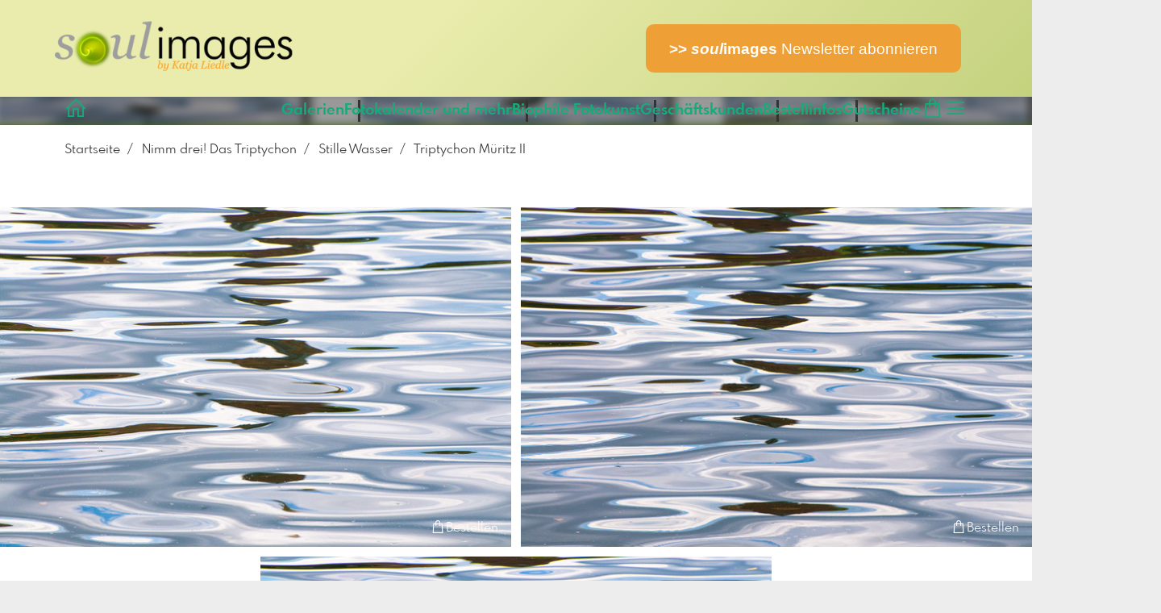

--- FILE ---
content_type: text/html; charset=utf-8
request_url: https://shop.soulimages.eu/7056489/triptychon-mueritz-ii?l=de
body_size: 24368
content:
<!DOCTYPE html>
<!--[if lt IE 8]>  <html class="lte9 "> <![endif]-->
<!--[if IE 8]>     <html class="lte9 "> <![endif]-->
<!--[if IE 9]>     <html class="lte9 "> <![endif]-->
<!--[if !IE]><!--> <html class="" lang="de"><!--<![endif]-->
<head>
  <title>Triptychon | Fotokunst Wandbilder zur Raumgestaltung - Realisiert mit</title>
<meta name="description" content="Triptychon | Bildserien | Wasserbilder | Blautöne | Fotokunst Wandbilder zur Raumgestaltung für Zuhause, Praxis und Büro, Hotels und Wellness, Kanzlei und Repräsentanz. Direkt bestellen, hochwertige Reproduktion, z.B. Alu-Dibond, Acrylglas, Leinwand.">
<meta property="og:title" content="Triptychon | Fotokunst Wandbilder zur Raumgestaltung - Realisiert mit">
<meta property="og:description" content="Triptychon | Bildserien | Wasserbilder | Blautöne | Fotokunst Wandbilder zur Raumgestaltung für Zuhause, Praxis und Büro, Hotels und Wellness, Kanzlei und Repräsentanz. Direkt bestellen, hochwertige Reproduktion, z.B. Alu-Dibond, Acrylglas, Leinwand.">
<meta property="og:type" content="website">
<meta property="og:url" content="https://shop.soulimages.eu/7056489/triptychon-mueritz-ii?l=de">
<meta property="og:image" content="https://si.pictrs.com/ee033451bd65a5f8e2bb23a691660b3d/medium_Wasser2020-05-q.jpg">
<meta name="twitter:title" content="Triptychon | Fotokunst Wandbilder zur Raumgestaltung - Realisiert mit">
<meta name="twitter:description" content="Triptychon | Bildserien | Wasserbilder | Blautöne | Fotokunst Wandbilder zur Raumgestaltung für Zuhause, Praxis und Büro, Hotels und Wellness, Kanzlei und Repräsentanz. Direkt bestellen, hochwertige Reproduktion, z.B. Alu-Dibond, Acrylglas, Leinwand.">
<meta name="twitter:card" content="gallery">
<meta name="twitter:image0:src" content="https://si.pictrs.com/ee033451bd65a5f8e2bb23a691660b3d/medium_Wasser2020-05-q.jpg">
<meta name="twitter:image1:src" content="https://prev2.pictrs.com/d08a82d2a95b8236b12922a49f437577/medium_d_2008_07_0978.jpg?v=1735558183">
<meta name="twitter:image2:src" content="https://prev2.pictrs.com/a312aab9bee2b9e2c68d5cc24368b857/medium_d_2008_07_0977.jpg?v=1735558129">
<meta name="twitter:image3:src" content="https://prev2.pictrs.com/b44cd88624526d84ae69901c2dabf72a/medium_d_2008_07_0976.jpg?v=1735558301">

<meta http-equiv="Content-Type" content="text/html; charset=utf-8" />
<meta name="viewport" content="width=device-width, initial-scale=1.0">
<meta name="generator" content="Pictrs.com" />
<meta name="csrf-param" content="authenticity_token" />
<meta name="csrf-token" content="UeB3ZRD47WUekwRaG8SzT9XmCjlWnYmfzc70LunQk2JgHjgcVf3-lQYxrlScLhQZSt_rRGgJLgxbDIz4rEuXkQ" />
<link rel="icon" type="image/png" href="/favicons/favicon-fe.png">
<link rel="apple-touch-icon" href="/favicons/favicon-fe.png">
<meta name="apple-mobile-web-app-title" content="soulimages by Katja Liedle">
    <link rel="canonical" href="https://shop.soulimages.eu/7056489/triptychon-mueritz-ii?l=de">
    <link rel="alternate" href="https://shop.soulimages.eu/m/7056489/triptychon-mueritz-ii?l=de" media="only screen and (max-width: 640px)">


<link rel="stylesheet" media="all" href="/assets/vendor_imports/shop_gallery_v5-499e9369d800c8b2f65d1ff78259367080d9f093d14c719fb06c39af488dc655.css" />



  <style id="highlightcolor-styles-static">
    :root {
      --hc:            #7CA145;
      --hc-darker:     rgb(104,135,58);
      --hc-box-shadow: rgba(124,161,69,0.35);
      --hc-transp:     rgba(124,161,69,0);
    }

      .startpage-header .bg-image-overlay { background-image: url('https://si.pictrs.com/0833fe623dc11fbe0e44b4a2463ad316/hd_d_2006_08_0015-q.jpg'); }
      .startpage-searchbox .bg-image-overlay { background-image: url('https://si.pictrs.com/8ab5489f4894ccd44dab37d49be49dd1/hd_suche_vorlage_01.jpg'); }
</style>


<link rel="stylesheet" media="all" href="/assets/shop_gallery_v5/index-5d9ca235b47de23e120afb198873df3a19f2d0d7548ad46b30b818e710132ac0.css" />

  <style id="custom-css">body {
font-size: 1.0rem !important;
}
ul.header-pages-nav {
font-size: 1.2rem !important;
}
div#wrapper {
background-image: linear-gradient(135deg, #e9ecac 20%, #aac05e 70%)
}
ul.left-outside {
  text-align: left;
  list-style-position: outside;
margin-left: 1em;
}</style>



  <script>
      var gaProps = ["G-D24WTXD6E5"];

      function gaDisableStr(prop) {
        return 'ga-disable-' + prop;
      }

      gaProps.forEach(function(prop) {
        var disableStr = gaDisableStr(prop);
        if (document.cookie.indexOf(disableStr + '=true') > -1) {
          window[disableStr] = true;
        }
      });

      function gaOptout() {
        gaProps.forEach(function(prop) {
          var disableStr = gaDisableStr(prop);
          document.cookie = disableStr + '=true; expires=Thu, 31 Dec 2099 23:59:59 UTC; path=/';
          window[disableStr] = true;
        });
      }

      window.dataLayer = window.dataLayer || [];
      function gtag(){dataLayer.push(arguments);}
      gtag('js', new Date());
      gaProps.forEach(function(prop) {
        gtag('config', prop, { 'anonymize_ip': true, 'link_attribution': true });
      });
      gtag('consent', 'default', {
        'ad_storage':         'denied',
        'analytics_storage':  'denied',
        'ad_personalization': 'denied',
        'ad_user_data':       'denied'
      });
          gtag('consent', 'update', {
      'ad_storage':         'granted',
      'analytics_storage':  'granted',
      'ad_personalization': 'granted',
      'ad_user_data':       'granted'
    });

     
  </script>

    <script async src="https://www.googletagmanager.com/gtag/js?id=G-D24WTXD6E5"></script>
 




</head>
<body class="shop-footer-with-social-icons js-is-v5" data-shop-id="191219960" data-album-id="7056489" data-album-url="/7056489/triptychon-mueritz-ii?l=de" data-album-title="Triptychon Müritz II" data-show-large-preview="true" data-images-count="3" data-images-count-for-album-package="3" data-album-package-basket-text="alle 3 Bilder aus der Galerie &quot;&lt;a href=&quot;https://shop.soulimages.eu/7056489/triptychon-mueritz-ii?l=de&quot;&gt;Triptychon Müritz II&lt;/a&gt;&quot;">
  <div id="nav-main-wrap" class="hide">
    <ul id="nav-main" class="nav-main js-act-on-nav-links">
      <li>
        <a href="https://shop.soulimages.eu/?l=de" class="js-home-link home-text ignore-hc ">
          <span class="home-link-fallback">soulimages by Katja Liedle</span>
          <span class="home-link-text js-home-link-text hide"></span>
        </a>
        <button id="nav-main-close" class="nav-main-close btn btn-link btn-link-slim ignore-hc">
          <span class="las la-times"></span>
        </button>
      </li>

      <li class="js-header-pages-item"><a class="ignore-hc" href="https://shop.soulimages.eu/page/fotokalender-und-mehr?l=de">Fotokalender und mehr</a></li><li class="js-header-pages-item"><a class="ignore-hc" href="https://shop.soulimages.eu/page/biophile-fotokunst?l=de">Biophile Fotokunst</a></li><li class="js-header-pages-item"><a class="ignore-hc" href="https://shop.soulimages.eu/page/geschaftskunden?l=de">Geschäftskunden</a></li><li class="js-header-pages-item"><a class="ignore-hc" href="https://shop.soulimages.eu/page/bestellinfos?l=de">Bestellinfos</a></li><li class="js-header-pages-item"><a class="ignore-hc" href="https://shop.soulimages.eu/page/gutscheine?l=de">Gutscheine</a></li>

        <li id="nav-main-album-loading" class="nav-main-album-loading" data-url="https://shop.soulimages.eu/album_nav?l=de" data-error-text="Galerien konnten nicht geladen werden :(">
          Galerien werden geladen
          <div id="nav-loading-spinner" class="nav-loading-spinner acts-on-hc-border"></div>
        </li>
    </ul>

    <div id="nav-main-backdrop" class="nav-main-backdrop"></div>
  </div>

  <div id="modal-order" class="modal modal-order " tabindex="-1" data-backdrop="static">
  <div class="modal-dialog">
    <div class="modal-content">


      <div class="modal-order-col image-preview">
        <div class="image-preview-header">
          <button class="btn btn-link btn-link-slim no-focus-outline link-color-inherit image-preview-close" type="button" data-dismiss="modal" aria-hidden="true">
            <span class="las la-arrow-left icon-l"></span>
          </button>

          <div class="show-on-wishlist hide-on-download-requested">
            Zur <a class="link-color-inherit" href="https://shop.soulimages.eu/basket?l=de&amp;src=si_info_pane">Merkliste</a> hinzugefügt
          </div>

          <div class="show-in-cart">
            Zum <a class="link-color-inherit" href="https://shop.soulimages.eu/basket?l=de&amp;src=si_info_pane">Warenkorb</a> hinzugefügt
          </div>


                          <button id="order-add-to-wishlist" class="btn btn-link btn-link-slim no-focus-outline link-color-inherit order-add-to-wishlist" title="Auf die Merkliste" data-toggle="tooltip">
                <span class="lar la-heart icon-l"></span>
              </button>


              <a class="link-color-inherit order-link-to-cart" href="https://shop.soulimages.eu/basket?l=de&amp;src=si_info_pane" title="Zum Warenkorb" data-toggle="tooltip">
                <span class="las la-shopping-bag icon-l"></span>
                <span class="hide-on-empty-basket alert-cart-counter alert-cart-counter-badge acts-on-hc-bg acts-on-hc-bg-hover js-alert-cart-counter">0</span>
              </a>


              <button id="order-select-product" class="btn btn-primary">
                <span class="las la-cart-arrow-down"></span>
                Bestellen
              </button>
        </div> 

        <div class="image-preview-main-and-details">
          <div class="image-preview-main">
            <div class="image-preview-img-and-nav" id="image-preview-img-and-nav">
               
                <button type="button" id="image-preview-prev" class="image-preview-nav-btn btn btn-link btn-link-slim no-focus-outline link-color-inherit acts-on-hc-hover">
                  <span class="las la-angle-left icon-l"></span>
                </button>

              <div id="image-preview-img-outer" class="image-preview-img-outer si-allow-zoom">
                <div id="image-preview-slider" class="swiper">
                  <div class="swiper-wrapper">
                    <template id="image-preview-slider-templ-image">
                      <div class="swiper-slide js-swiper-slide">
                        <div class="image-preview-img-zoom js-image-preview-img-zoom" style="background-image:url('{{largeUrl}}')"></div>
                        <img src="{{src}}" class="image-preview-img js-image-preview-img" alt="{{{alt}}}">
                        <div class="swiper-lazy-preloader"></div>
                      </div>
                    </template>
                    <template id="image-preview-slider-templ-video">
                      <div class="swiper-slide">
                        <video class="image-preview-video swiper-no-swiping js-image-preview-video" controls="controls" controlsList="nodownload" poster="{{poster}}"> 
                          <source type="video/mp4" src="{{src}}">
                        </video>
                      </div>
                    </template>
                  </div>
                </div>
              </div>

               
                <button type="button" id="image-preview-next" class="image-preview-nav-btn btn btn-link btn-link-slim no-focus-outline link-color-inherit acts-on-hc-hover">
                  <span class="las la-angle-right icon-l"></span>
                </button>
            </div>

              <p class="image-preview-nums">
                <span id="image-preview-num-current"></span>
                /
                <span id="image-preview-num-sum"></span>
              </p>
          </div> 


          <button id="image-preview-toggle-details" class="image-preview-toggle-details acts-on-hc btn btn-link btn-link-slim no-focus-outline link-color-inherit" type="button" data-toggle="tooltip" title="Bild-Informationen">
            <svg class="js-image-preview-hide-icon image-preview-icon" fill="none" height="24" viewBox="0 0 24 24" width="24" xmlns="http://www.w3.org/2000/svg">
              <g clip-rule="evenodd" fill="#000000" fill-rule="evenodd" transform="matrix(1.125,0,0,1.125,-1.5,-1.5)">
                <path d="M20,20L20,4L4,4L4,20L20,20ZM18.5,18.5L16,18.5L16,5.5L18.5,5.5L18.5,18.5ZM14.5,5.5L14.5,18.5L5.5,18.5L5.5,5.5L14.5,5.5Z" />
              </g>
              <g transform="matrix(1.125,0,0,1.125,-1.5,-1.5)">
                <path d="M10.443,12.004L7.97,9.53L9.03,8.47L12.565,12.004L9.031,15.538L7.97,14.477L10.443,12.004Z" />
              </g>
            </svg>

            <svg class="js-image-preview-show-icon image-preview-icon hide" fill="none" height="24" viewBox="0 0 24 24" width="24" xmlns="http://www.w3.org/2000/svg">
              <g clip-rule="evenodd" fill="#000000" fill-rule="evenodd" transform="matrix(1.125,0,0,1.125,-1.5,-1.5)">
                <path d="M20,20L20,4L4,4L4,20L20,20ZM18.5,18.5L16,18.5L16,5.5L18.5,5.5L18.5,18.5ZM14.5,5.5L14.5,18.5L5.5,18.5L5.5,5.5L14.5,5.5Z" />
              </g>
              <g transform="matrix(-1.125,-1.37773e-16,1.37773e-16,-1.125,21.6012,25.5084)">
                <path d="M10.443,12.004L7.97,9.53L9.03,8.47L12.565,12.004L9.031,15.538L7.97,14.477L10.443,12.004Z" />
              </g>
            </svg>
          </button>

          <div id="image-details" class="image-details">
            <div id="image-details-scroll-wrap" class="image-details-scroll-wrap">

              <div class="image-details-alert image-details-alert-on-video">
                Das ist eine <br>verkleinerte <b>Vorschau des Videos</b>.
              </div>


              <h1 class="image-title text-h2 " id="image-title"></h1>

              <dl>
                <dt>Galerie</dt>
                <dd><a id="image-details-album-title" href='#' title="Zur Galerie"></a></dd>
                <dt class="js-image-details-optional js-image-details-description">Beschreibung</dt>
                <dd class="js-image-details-optional js-image-details-description"></dd>
                <dt class="js-image-details-optional js-image-details-copyright">Copyright</dt>
                <dd class="js-image-details-optional js-image-details-copyright"></dd>
                <dt class="js-image-details-optional js-image-details-keywords">Keywords</dt>
                <dd class="js-image-details-optional js-image-details-keywords"></dd>
                <dt class="js-image-details-optional js-image-details-takenat details-taken_at">Aufnahmedatum</dt>
                <dd class="js-image-details-optional js-image-details-takenat details-taken_at"></dd>
                <dt class="js-image-details-optional js-image-details-origres ">Auflösung des Originals</dt>
                <dd class="js-image-details-optional js-image-details-origres "></dd>
                <dt class="js-image-details-optional js-image-details-startnumbers">Startnummern</dt>
                <dd id="image-details-startnumbers" class="js-image-details-optional js-image-details-startnumbers" data-startnumbers-remove-url="" data-startnumbers-empty-text="(noch keine vorhanden)"></dd>
                <dt class="js-image-details-optional js-image-details-gmaps-link ">Aufnahmeort:</dt>
                <dd class="js-image-details-optional js-image-details-gmaps-link ">
                  <a id="image-details-gmaps-link" target="_blank" href='#' title="Koordinaten anzeigen">
                    auf Google Maps zeigen
                    <span class="las la-external-link-alt"></span>
                  </a>
                </dd>
              </dl>

                <div id="social-media-items-image" class="social-media-items-image js-social-media-wrap social-media-has-facebook">
                  <a class="link-color-inherit no-focus-outline social-media-item social-media-item-mail js-social-media-item" target="_blank" rel="nofollow" data-base-url="mailto:?subject=Ich%20empfehle%20dieses%20Bild...&amp;body=__url__" href="mailto:?subject=Ich%20empfehle%20dieses%20Bild...&amp;body=__url__"><svg xmlns="http://www.w3.org/2000/svg" viewBox="0 0 512 512"><path d="M64 112c-8.8 0-16 7.2-16 16l0 22.1L220.5 291.7c20.7 17 50.4 17 71.1 0L464 150.1l0-22.1c0-8.8-7.2-16-16-16L64 112zM48 212.2L48 384c0 8.8 7.2 16 16 16l384 0c8.8 0 16-7.2 16-16l0-171.8L322 328.8c-38.4 31.5-93.7 31.5-132 0L48 212.2zM0 128C0 92.7 28.7 64 64 64l384 0c35.3 0 64 28.7 64 64l0 256c0 35.3-28.7 64-64 64L64 448c-35.3 0-64-28.7-64-64L0 128z"/></svg></a>
                  <a class="link-color-inherit no-focus-outline social-media-item social-media-item-facebook js-social-media-item" target="_blank" rel="nofollow" data-base-url="https://www.facebook.com/sharer/sharer.php?u=__url__" href="https://www.facebook.com/sharer/sharer.php?u=__url__"><svg xmlns="http://www.w3.org/2000/svg" viewBox="0 0 320 512"><path d="M80 299.3V512H196V299.3h86.5l18-97.8H196V166.9c0-51.7 20.3-71.5 72.7-71.5c16.3 0 29.4 .4 37 1.2V7.9C291.4 4 256.4 0 236.2 0C129.3 0 80 50.5 80 159.4v42.1H14v97.8H80z" /></svg></a>
                  <a class="link-color-inherit no-focus-outline social-media-item social-media-item-twitter js-social-media-item" target="_blank" rel="nofollow" data-base-url="https://twitter.com/intent/tweet?text=__text__&amp;url=__url__&amp;lang=de&amp;via=" href="https://twitter.com/intent/tweet?text=__text__&amp;url=__url__&amp;lang=de&amp;via="><svg xmlns="http://www.w3.org/2000/svg" viewBox="0 0 512 512"><path d="M389.2 48h70.6L305.6 224.2 487 464H345L233.7 318.6 106.5 464H35.8L200.7 275.5 26.8 48H172.4L272.9 180.9 389.2 48zM364.4 421.8h39.1L151.1 88h-42L364.4 421.8z" /></svg></a>
                </div>

              <div class="si-footer-links">
                <p>
                  <a class="link-color-inherit" id="report-image" href="#">Bild melden</a>
                </p>
                <p>
                  <a class="link-color-inherit" href="https://shop.soulimages.eu/impressum?l=de">Impressum</a>
                  /
                  <a class="link-color-inherit" href="https://shop.soulimages.eu/privacy?l=de">Datenschutz</a>
                </p>
              </div>
            </div>
          </div>
        </div>
      </div>


      <div id="order-layer" class="modal-order-col order-layer">

        <button id="order-layer-back" class="btn btn-link btn-link-slim no-focus-outline link-color-inherit btn-back">
          <span class="las la-arrow-left icon-l"></span>
        </button>

        <button class="btn btn-link btn-link-slim no-focus-outline link-color-inherit btn-close" data-dismiss="modal">
          <span class="las la-times icon-l"></span>
        </button>

        <div id="option-popover-container" class="option-popover-container"></div>

        <div class="order-layer-inner" data-failed-loading="Fehler! Bild ist u.U. nicht mehr vorhanden :(" data-missing-allowed-product="Kein passendes Produkt gefunden :(" data-loading="Lädt..." data-not-allowed="Fehler! Zugriff wurde verweigert :(">
          <div class="product-category-chooser-center">
            <div id="product-category-chooser-scroller" class="more-wrap more-wrap-width js-more-wrap">
              <ul id="product-category-chooser" class="product-category-chooser nano-content" data-pt-src="https://shop.soulimages.eu/productcategories?l=de" data-pc-src="https://shop.soulimages.eu/productcategory?l=de">
                <li id="product-category-template" class="hidden js-product-category js-product-category-pt-##pt-hash####video-class##">
                  <a id="product-category-##pc-id##-##pt-hash##" class="js-product-category-link link-color-inherit" href="#" data-id="##pc-id##" data-pt-hash="##pt-hash##" data-has-tile-format="##has-tile-format##" data-is-digital="##is-digital##" data-is-sticker="##is-sticker##" data-show-matte-option="##show-matte-option##" data-is-postcard="##is-postcard##" data-hide-variable-info="##hide-variable-info##">
                      <span class="categoryicon categoryicon-##icon-class##"></span>
                      ##name##
                  </a>
                </li>
              </ul>
              <button id="product-category-chooser-scroll-left" class="product-category-chooser-scroll-left btn btn-link btn-link-slim no-focus-outline link-color-inherit">
                <span class="las la-angle-left icon-l"></span>
              </button>
              <button id="product-category-chooser-scroll-right" class="product-category-chooser-scroll-right btn btn-link btn-link-slim no-focus-outline link-color-inherit">
                <span class="las la-angle-right icon-l"></span>
              </button>
            </div>
          </div>

          <div class="product-details">
            <p id="product-details-category-hint" class="product-details-category-hint">
              <span class="las la-arrow-up icon-l"></span>
              <span class="product-details-category-hint-text">Hier können Sie eine Produktkategorie wählen!</span>
              <a id="close-category-hint" href="#">Hinweis schließen</a>
            </p>

            <div id="product-preview" class="product-preview">
              <p class="product-details-image-count"><span id="into-basket-image-count">9</span> Bilder ausgewählt</p>
              <div id="multiple-preview-wrap" class="multiple-preview-wrap"></div>

              
<div class="preview-wrap">
  <img id="preview-wrap-img" class="preview-wrap-img" src="">
</div>

<p class="product-crop-orientation">
  <span class="show-on-horizontal"><a href="#" class="crop-orientation-change" data-value="vertical">Zu Hochformat ändern</a></span>
  <span class="show-on-vertical"><a href="#" class="crop-orientation-change" data-value="horizontal">Zu Querformat ändern</a></span>
  <span class="show-on-horizontal-only">nur Querformat erlaubt</span>
  <span class="show-on-vertical-only">nur Hochformat erlaubt</span>
</p>

<p id="variable-size-info" class="variable-size-info">
  (Maße angepasst: ca. <span id="variable-info-short"></span>x<span id="variable-info-long"></span>)
</p>

<div id="resolve-size-wrap" class="resolve-size-wrap text-center">
  <p class="product-details-header resolve-size-help-wrap">
    <span class="hide-on-allow-frame">Ausschnitt</span>
    <span class="show-on-allow-frame">Umschlag</span>
    <span id="resolve-size-help" class="las la-info-circle acts-on-hc-hover" data-title="Was ist das?" data-trigger="hover" data-placement="top" data-content='&lt;div class=&quot;resolve-size-help-option show-on-allow-crop&quot;&gt;&lt;img class=&quot;resolve-size-help-image&quot; src=&quot;/assets/fe/order_modal/resolve_size_crop-022e0e5763267fffecf12c29278c5cc8d97c93df580fb5b0c1044d519a898dcb.svg&quot; /&gt; &lt;strong&gt;Motiv beschneiden:&lt;/strong&gt; Wählen Sie aus, welcher Teil vom Motiv zu sehen sein soll.&lt;/div&gt;&lt;div class=&quot;resolve-size-help-option show-on-allow-fit-format&quot;&gt;&lt;img class=&quot;resolve-size-help-image&quot; src=&quot;/assets/fe/order_modal/resolve_size_fit-aff28bf80ae61cbc98d7116adac8e888810e8c6a16f912b1ffff7b4b82b46535.svg&quot; /&gt; &lt;strong&gt;Motiv einpassen:&lt;/strong&gt; Das Motiv bleibt komplett zu sehen, das Bild enthält jedoch weiße Ränder.&lt;/div&gt;&lt;div class=&quot;resolve-size-help-option show-on-allow-variable-size&quot;&gt;&lt;img class=&quot;resolve-size-help-image&quot; src=&quot;/assets/fe/order_modal/resolve_size_variable-cabaf9baff6827038446d806035562debcee1865af670db9c4eae04072f4f25b.svg&quot; /&gt; &lt;strong&gt;Variable Länge:&lt;/strong&gt; Weicht von der Standard-Bildgröße ab, jedoch wird das Motiv ohne Beschnitt gedruckt.&lt;/div&gt;&lt;div class=&quot;resolve-size-help-option show-on-allow-frame&quot;&gt;&lt;img class=&quot;resolve-size-help-image&quot; src=&quot;/assets/fe/order_modal/canvas_reflect-6c426c32a99b19f86bb25e3218b756d68a5f2d260aac782ee1626f5b82d4a912.png&quot; /&gt; &lt;strong&gt;Rand spiegeln:&lt;/strong&gt; Der seitliche Rand der Leinwand wird mit dem gespiegelten Motiv bedruckt.&lt;/div&gt;&lt;div class=&quot;resolve-size-help-option show-on-allow-frame&quot;&gt;&lt;img class=&quot;resolve-size-help-image&quot; src=&quot;/assets/fe/order_modal/canvas_turndown-0e04aad4ae05f295bb25df95a2931f5d8fe0e0a7a38d8a67a312c43eeaa6299c.png&quot; /&gt; &lt;strong&gt;Motiv umschlagen:&lt;/strong&gt; Das Motiv wird umgeschlagen, auch der Rand der Leinwand ist bedruckt.&lt;/div&gt;&lt;div class=&quot;resolve-size-help-option show-on-allow-frame&quot;&gt;&lt;img class=&quot;resolve-size-help-image&quot; src=&quot;/assets/fe/order_modal/canvas_white-8905e3791dfe376a49ad73b097bffdf2ba99bfa2a81c7d7211f1c5fb5f9868e8.png&quot; /&gt; &lt;strong&gt;Weißer Rand:&lt;/strong&gt; Der seitliche Rand der Leinwand ist weiß. Aufgrund der manuellen Fertigung wird das Motiv leicht umgeschlagen.&lt;/div&gt;' data-html="true" tabindex="0"></span>
  </p>

  <div class="btn-group resolve-size-group" data-toggle="buttons">
    <label class="btn btn-default btn-functional btn-white js-resolve-by-label show-on-allow-crop" title="Motiv beschneiden">
      <input type="radio" name="resolve-by" class="js-resolve-by-input" id="resolve-by-crop" value="crop">
      <svg width="20" height="20" viewbox="0 0 20 20" fill="none" xmlns="http://www.w3.org/2000/svg">
<path fill-rule="evenodd" clip-rule="evenodd" d="M3.33367 0V3.33367H0V5H3.33367V16.6663H15V20H16.6663V16.6663H20V15H6.19787L15 6.19787V14.1668H16.6663V4.53053L19.7653 1.4326L18.5664 0.23373L15.4685 3.33367H5.83317V5H13.8021L5 13.8021V0H3.33367Z" fill="#333333"></path>
</svg>

      Beschneiden
    </label>
    <label class="btn btn-default btn-functional btn-white js-resolve-by-label show-on-allow-fit-format" title="Motiv einpassen">
      <input type="radio" name="resolve-by" class="js-resolve-by-input" id="resolve-by-fit" value="fit">
      <svg width="23" height="20" viewbox="0 0 23 20" fill="none" xmlns="http://www.w3.org/2000/svg">
<path fill-rule="evenodd" clip-rule="evenodd" d="M17.769 20H0V0H22.446V20H17.769ZM20.5744 18.3355V1.66849H17.769V18.3355H20.5744ZM15.8995 18.3355V1.66849H6.54555V18.3355H15.8995ZM1.87058 18.3355H4.67596V1.66849H1.87158V18.3355H1.87058Z" fill="#333333"></path>
</svg>

      Einpassen
    </label>
    <label class="btn btn-default btn-functional btn-white js-resolve-by-label show-on-allow-variable-size" title="Papier anpassen">
      <input type="radio" name="resolve-by" class="js-resolve-by-input" id="resolve-by-variable" value="variable">
      <svg width="22" height="20" viewbox="0 0 22 20" fill="none" xmlns="http://www.w3.org/2000/svg">
<path fill-rule="evenodd" clip-rule="evenodd" d="M21.1432 20H0V0H21.1432V20ZM14.9774 16.625H16.7374V18.3351H19.3813V1.66971H16.7374V3.35095H14.9774V1.66971H1.76194V18.337H14.9774V16.627V16.625ZM16.7374 14.7613H14.9774V12.8206H16.7374V14.7613ZM16.7374 10.9569H14.9774V9.0172H16.7374V10.9569ZM16.7374 7.15342H14.9774V5.21376H16.7374V7.15439V7.15342Z" fill="#333333"></path>
</svg>

      Variable Länge
    </label>
    <label class="btn btn-default btn-functional btn-white js-resolve-by-label show-on-allow-frame" title="Leinwand mit Rahmenspiegelung">
      <input type="radio" name="resolve-by" class="js-resolve-by-input" id="resolve-by-canvas-reflect" value="canvas-reflect">
      <img src="/assets/fe/order_modal/canvas_reflect-6c426c32a99b19f86bb25e3218b756d68a5f2d260aac782ee1626f5b82d4a912.png">
      Rand spiegeln
    </label>
    <label class="btn btn-default btn-functional btn-white js-resolve-by-label show-on-allow-frame" title="Leinwand mit Rahmenumschlag">
      <input type="radio" name="resolve-by" class="js-resolve-by-input" id="resolve-by-canvas-noframe" value="canvas-noframe">
      <img src="/assets/fe/order_modal/canvas_turndown-0e04aad4ae05f295bb25df95a2931f5d8fe0e0a7a38d8a67a312c43eeaa6299c.png">
      Motiv umschlagen
    </label>
    <label class="btn btn-default btn-functional btn-white js-resolve-by-label show-on-allow-frame" title="Leinwand ohne Rahmenumschlag">
      <input type="radio" name="resolve-by" class="js-resolve-by-input" id="resolve-by-canvas-frame" value="canvas-frame">
      <img src="/assets/fe/order_modal/canvas_white-8905e3791dfe376a49ad73b097bffdf2ba99bfa2a81c7d7211f1c5fb5f9868e8.png">
      Weißer Rand
    </label>
    <label class="btn btn-default btn-functional btn-white js-resolve-by-label hide" title="Motivverhältnis entspricht Formatverhältnis">
      <input type="radio" name="resolve-by" class="js-resolve-by-input" id="resolve-by-match" value="match">
    </label>
  </div>
</div>

            </div>

            <div id="product-format-wrap" class="product-format">
              <div id="product-info-wrap" class="product-info-wrap">
                <div id="product-info-template" class="product-info">
                  <div class="product-info-title-wrap">
                    <span class="product-info-title mr-2">##title##</span>

                    <small class="hide-on-info product-info-more-on-sm ml-auto">
                      <button class="btn btn-link btn-link-slim no-focus-outline link-color-inherit js-product-info-toggle">
                        Mehr Informationen
                      </button>
                    </small>

                    <button class="btn btn-link btn-link-slim no-focus-outline link-color-inherit js-product-info-toggle ml-auto hide-on-info product-info-more-on-lg">
                      <span class="las la-info-circle icon-l"></span>
                    </button>

                    <button class="btn btn-link btn-link-slim no-focus-outline link-color-inherit js-product-info-toggle ml-auto show-on-info">
                      <span class="las la-times icon-l"></span>
                    </button>
                  </div>

                  <p class="hide-on-info product-info-more-on-lg">
                    ##teaser## …
                    <button class="btn btn-link btn-link-slim no-focus-outline link-color-inherit product-info-show-full js-product-info-toggle">Mehr Informationen</button>
                  </p>

                  <div class="product-info-full show-on-info">
                    



  <h3 class="js-productinfo-header">##header##</h3>
##text##

  <h3 class="js-productinfo-header2">##header2##</h3>
  <div class="js-productinfo-text2">##text2##</div>

  <iframe class="js-productinfo-video" style="width:400px; height:225px" src="" data-src="https://www.youtube.com/embed/##video-id##?controls=0&amp;version=3&amp;loop=1&amp;modestbranding=1&amp;rel=0&amp;showinfo=0&amp;showsearch=0&amp;iv_load_policy=3&amp;wmode=transparent&amp;cc_load_policy=1&amp;enablejsapi=1" border="0"></iframe>

  <img src="" data-src="##img-src##" class="js-productinfo-img">


                    <p>
                      <button class="btn btn-link btn-link-slim no-focus-outline link-color-inherit product-info-hide-full js-product-info-toggle">Produktinformationen wieder ausblenden</button>
                    </p>
                  </div>
                </div>
              </div>

              
<div class="product-format-list hide-on-info">
  <p class="product-details-top-label" id="product-details-top-label" data-separator-text="Abweichende Formate:">
    <span class="product-details-header">Format:</span>

    

</p>
  <div class="product-short-desc-text js-product-short-desc-text"></div>

  <div class="more-wrap more-wrap-height js-more-wrap">
    <div id="product-chooser-list" class="product-chooser-list"></div>
  </div>

  <div class="product-chooser-enlarge">
    <button class="btn btn-link btn-link-slim no-focus-outline link-color-inherit hide-on-info js-product-chooser-enlarge">
      <span class="las la-angle-down hide-on-chooser-enlarged"></span>
      <span class="las la-angle-up show-on-chooser-enlarged"></span>
    </button>
  </div>

</div>

              
<div class="product-format-tiles hide-on-info">
  <p class="product-details-top-label">
    <span class="product-details-header">Produkt:</span>

    

</p>
  <div class="product-short-desc-text js-product-short-desc-text"></div>

  <div class="more-wrap more-wrap-height js-more-wrap">
    <div id="product-chooser-tiles" class="product-chooser-tiles"></div>
  </div>

  <div class="product-chooser-enlarge">
    <button class="btn btn-link btn-link-slim no-focus-outline link-color-inherit hide-on-info js-product-chooser-enlarge">
      <span class="las la-angle-down hide-on-chooser-enlarged"></span>
      <span class="las la-angle-up show-on-chooser-enlarged"></span>
    </button>
  </div>

    <p id="product-base-template" class="product-base js-product-base js-product-base-pc-##pc-id##-##pt-hash####video-class##" data-index="##index##" data-atts="">
      <img src="" data-src="##img-src##">
      <span class="product-base-name">##name##</span>
      <span class="product-base-human-ratio ##ratioClass##">##humanRatio##</span>
      <span class="product-base-price"></span>
    </p>
</div>


              <div id="optiongroup-wrap" class="optiongroup-wrap hide-on-info hide-on-chooser-enlarged ">
                <div id="optiongroup-template" class="optiongroup js-optiongroup-pc-##pc-id##-##pt-hash####video-class##">
                  <p class="product-details-header js-optiongroup-name">##title##</p>
                  <div class="btn-group" data-toggle="buttons">##options##</div>
                </div>
                <label id="option-template" class="btn btn-default btn-functional active js-option-label">
                  <input type="radio" name="product_option[##num##]" value="##value##" data-checked> ##title##
                </label>
              </div>

              <div class="into-basket-wrap">
                <div class="into-basket-amount">
                  <p class="product-details-header">Menge</p>
                  <div class="amount-input-wrap hide-on-category-hint"><input id="into-basket-amount" class="form-control" min="1" max="99" type="number" value="1"><span>Stück</span></div><span class="amount-text-only">1 Stück</span>
                </div>

                <div class="ml-auto text-right">
                    <div class="price-vat-text">
                      Preise inkl. MwSt., ggf. zzgl. Versand
                    </div>
                  <button id="into-basket-btn" class="btn btn-primary btn-lg hide-on-category-hint no-focus-outline" data-text-success="Bild wurde <a href=&quot;https://shop.soulimages.eu/basket?l=de&quot;>in den Warenkorb</a> gelegt.">
                    <span class="las la-shopping-bag"></span>
                    <span class="hide-on-edit">in den Warenkorb</span>
                    <span class="show-on-edit">Änderungen speichern</span>
                    <span class="show-on-disabled">wird geladen...</span>
</button>                </div>
              </div> 
            </div> 
          </div>
        </div>
      </div>
    </div>
  </div>
</div>

  <a href="#" id="open-order-modal" class="hide" data-toggle="modal" data-target="#modal-order"></a>


  <div id="modal-continue" class="modal fade " tabindex="-1" role="dialog"><div class="modal-dialog flexify flex-column"><div class="modal-content modal-content-narrow">
    <div class="modal-header"><button type="button" class="btn btn-link btn-link-slim no-focus-outline link-color-inherit btn-close" data-dismiss="modal" aria-hidden="true"><span class="las la-times icon-l"></span></button><h4 class="modal-title">Bild erfolgreich in den Warenkorb gelegt!</h4></div>
    <div class="modal-body">
      <p>
        Wollen Sie weiter in der Galerie nach Fotos stöbern oder direkt zum Warenkorb um die Fotos zu bestellen?
      </p>
    </div>
    <div class="modal-footer modal-footer-cta-wrapper">
        <button type="button" class="btn btn-default" data-dismiss="modal">Weitershoppen</button>
      <a id="modal-continue-basket-link" href="https://shop.soulimages.eu/basket?l=de&amp;src=continue_modal" class="btn btn-primary">
        <span class="las la-shopping-bag"></span>
        Zum Warenkorb
      </a>
    </div>
</div></div></div>
<script>
  var RATIO_MATCH_TOLERANCE_PERCENT = 0.02;
  var DO_OPEN_ORDER_LAYER = false;
  var INITIAL_ORDER_CATEGORY = 0;
  var INITIAL_ORDER_BASIS = 0;
  var HIDE_CATEGORY_HINT = false;
  </script>


  <div id="packages-productinfo" class="modal fade " tabindex="-1" role="dialog" data-url="https://shop.soulimages.eu/productinfo_by_ppitem?l=de"><div class="modal-dialog flexify flex-column"><div class="modal-content">
  <div class="modal-header"><button type="button" class="btn btn-link btn-link-slim no-focus-outline link-color-inherit btn-close" data-dismiss="modal" aria-hidden="true"><span class="las la-times icon-l"></span></button><h4 class="modal-title" id="packages-productinfo-header" data-default-text="Produktinformationen"></h4></div>
  <div id="packages-productinfo-body" class="modal-body packages-productinfo-body" data-loading-text="Lade Produktinformationen..." data-error-text="Leider ist ein Fehler aufgetreten :("></div>
  <div class="modal-footer"><button type="button" class="btn btn-default" data-dismiss="modal">Schließen</button></div>
</div></div></div>

  <div id="growler" class="growler"></div>

    <div id="custom-html-header" class="clearfix">
      <style>

#soulimages-logo {
float: left;     
margin: 20px 20px 20px 60px;
}
 .custom-header-for-mobile #soulimages-logo {
       margin-left: 12%;
}
 .custom-header-for-mobile div.kalender {
       text-align: center;
       margin: 0 auto 1em auto;
}

.custom-header-for-mobile #wrapper {
        background-color: #7CA145 !important;
}

p.mobile {
   display: none;
         }

/* Newsletter-Button */
.button {
  float: right;
  background-color: #ee9f36; 
  border: none;
  color: white;
  padding: 0.2em 1em;
  margin: 1.9em 5.5em 1.5em 2.5em ;
  text-align: center;
  text-decoration: none;
  display: inline-block;
  border-radius: 10px;
  transition-duration: 0.4s;
}

.button:hover {
  background-color: #d57c05; 
  box-shadow: 0 12px 16px 0 rgba(0,0,0,0.24), 0 17px 50px 0 rgba(0,0,0,0.19);
}
p.newsletter {
  font-family: Roboto, sans-serif;
  font-size: 1em;
  margin: 3px;
  padding: 10px;
}
a.newsletter:link {color: white; }
a.newsletter:visited {color: white; }
a.newsletter:hover {color: #fde9cf !important; text-decoration: none;}
a.newsletter:focus {color:#fde9cf; }
a.newsletter:active {color: #fde9cf; }
a.newsletter {font-size: 1.2em;}
/* Newsletter-Button Ende */

/* Kalenderlink */
div.kalender {
  float: right;
  text-align: right;
  margin: 1.5em 2.3em 1em 0;
  font-size: 1.7em;
  font-weight: bold;
  font-style: italic;
}
</style>
<!-- HTML-->
<div id="wrapper">
   <div id="soulimages-logo"><a href="https://shop.soulimages.eu/"><img  src="https://styleimages-pictrs-com.s3.amazonaws.com/c807353fd6b2921e2e6f305852588f0f/hd_logo1_400px.png"  alt="soulimages Fotografie" width="320" height="80"></a>
    </div>
<!-- Newsletter-Button -->
<div class="button"><p class="newsletter"><a class="newsletter" href="https://info.soulimages.eu/newsletter/"><b>>> <i>soul</i>images</b> Newsletter abonnieren</a></p>
</div>
<div class="clearfix"></>
<!--Kalenderhinweis lieferzeiten weihnachten
<div class="kalender">--><!--<a href="https://shop.soulimages.eu/page/fotokalender-und-mehr">Fotokalender 2025 zum reduzierten Preis bestellen!</a><b>Lieferung bis 24.12.2025: Bestellung bis spätestens 19.12.2025</b></div>
</div>-->
    </div>

  
  
<header id="album-header" class="header album-header show-title show-description header-bg-image acts-on-hc-bg">
    <div class="bg-overlay bg-image-overlay is-blurred " style="background-image: url(&#39;https://si.pictrs.com/ee033451bd65a5f8e2bb23a691660b3d/hd_Wasser2020-05-q.jpg&#39;)"></div>
    <div class="bg-overlay bg-taint-overlay"></div>

  
<div id="header-top-bar-grid" class="header-top-bar-grid">
    <a href="https://shop.soulimages.eu/?l=de" id="home-link" class="home-link js-home-link text-no-underline no-focus-outline header-top-icons-item ignore-hc acts-on-text-shadow  ">
      <span class="las la-home header-home-icon"></span>
      <p class="home-link-text js-home-link-text hide"></p>
      <img src="https://si.pictrs.com/6575be1504486f6cc2b6b72da6d8288b/medium_logo1_400px.png" id="home-link-logo" class="home-link-logo hide" alt="soulimages by Katja Liedle Logo">
    </a>

    <div id="header-pages-nav-wrap" class="header-pages-nav-wrap hide hide-under-m do-show">
      <ul class="header-pages-nav acts-on-text-shadow js-act-on-nav-links">
          <li class="js-header-pages-item"><a class="js-link-to-galleries-in-nav" href="#">Galerien</a></li>
        <li class="js-header-pages-item"><a href="https://shop.soulimages.eu/page/fotokalender-und-mehr?l=de">Fotokalender und mehr</a></li><li class="js-header-pages-item"><a href="https://shop.soulimages.eu/page/biophile-fotokunst?l=de">Biophile Fotokunst</a></li><li class="js-header-pages-item"><a href="https://shop.soulimages.eu/page/geschaftskunden?l=de">Geschäftskunden</a></li><li class="js-header-pages-item"><a href="https://shop.soulimages.eu/page/bestellinfos?l=de">Bestellinfos</a></li><li class="js-header-pages-item"><a href="https://shop.soulimages.eu/page/gutscheine?l=de">Gutscheine</a></li><li id="header-nav-more-link" class="hide"><a href="#">Mehr…</a></li>
      </ul>
    </div>

  <div id="header-top-icons" class="header-top-icons">

      <a href="https://shop.soulimages.eu/basket?l=de&amp;src=top_icons" class="header-cart-icon header-top-icons-item ignore-hc acts-on-text-shadow">
        <span class="las la-shopping-bag"></span>
        <span class="alert-cart-counter alert-cart-counter-badge hide-on-empty-basket js-alert-cart-counter">0</span>
      </a>

      <button id="nav-main-toggle" class="btn btn-link btn-link-slim header-top-icons-item ignore-hc acts-on-text-shadow">
        <span class="las la-bars"></span>
      </button>
  </div>
</div> 


    <div class="album-header-meta">
        <h1 class="album-title album-title-header acts-on-text-shadow">Triptychon Müritz II</h1>
        <div class="album-header-description text-with-max-width"><p>Bitte legen Sie nacheinander alle drei Bilder in derselben Größe in den Warenkorb, um das Triptychon zu bestellen. <br></p>
<p>Im Warenkorb erhalten Sie einen Rabatt von 7% auf den Gesamtpreis! </p></div>
    </div>

  
</header>


<a id="sticky-cart" href="https://shop.soulimages.eu/basket?l=de&amp;src=sticky_cart" class="sticky-cart link-color-inherit hide-on-empty-basket show-on-wishlist-only show-on-unfinished-packages-only">
  <span class="sticky-cart-inner">
    <span class="sticky-cart-icon-badge-wrap hide-on-empty-basket">
      <span class="las la-shopping-bag icon-l"></span>
      <span class="alert-cart-counter alert-cart-counter-badge acts-on-hc-bg js-alert-cart-counter">0</span>
    </span>
    <small id="sticky-cart-price" class="hide-on-empty-basket"></small>

    <span class="sticky-cart-icon-badge-wrap show-on-wishlist-only">
      <span class="lar la-heart icon-l"></span>
      <span class="alert-cart-counter alert-cart-counter-badge acts-on-hc-bg js-alert-wishlist-counter">0</span>
    </span>

    <span class="sticky-cart-icon-badge-wrap show-on-unfinished-packages-only">
      <span class="las la-box icon-l"></span>
      <span class="alert-cart-counter alert-cart-counter-badge acts-on-hc-bg js-alert-unfinished-packages-counter">0</span>
    </span>
  </span>

  <span id="alert-cart-delete" class="alert-cart-delete las la-times hide-on-empty-basket" title="Warenkorb leeren" data-toggle="tooltip" data-placement="bottom" data-confirm="Wirklich alle Artikel aus dem Warenkorb entfernen?" data-growler-text-after="Warenkorb geleert"></span>
</a>



  
  <div class="main-album-breadcrumb-wrap bg-white flex flex-gap-2">
    <ul class="main-album-breadcrumb"><li class="breadcrumb-item"><a class="breadcrumb-item-link link-color-inherit" href="https://shop.soulimages.eu/?l=de">Startseite</a></li><li class="breadcrumb-item"><a class="breadcrumb-item-link link-color-inherit" href="https://shop.soulimages.eu/9994056/nimm-drei-das-triptychon?l=de">Nimm drei! Das Triptychon</a></li><li class="breadcrumb-item"><a class="breadcrumb-item-link link-color-inherit" href="https://shop.soulimages.eu/4090109/stille-wasser?l=de">Stille Wasser</a></li><li class="breadcrumb-item">Triptychon Müritz II</li></ul>

  </div>

  <div id="main-album" class="padded main-album bg-white hide-title hide-description ">
    




















      

      
      

      



        
        
<div id="album-images" class="album-images is-loading js-images-wrapper js-album-images-justify-very-large album-images-show-orderbutton" data-loading-text="Bilder werden geladen...">
  <script type="x-templ" id="templ-imageitem"><span class="imageitem js-imageitem {{ videoClass }}" id="imageItem_{{ id }}" data-id="{{ id }}">
  <div class="imageitem-inner js-imageitem-inner">
    <a class="thumba js-thumba{{ isVideo ? ' needs-play-button' : '' }}" href="{{ siUrl }}" title="{{ title }}" style="{{ styles }}{{ aspectRatioStyles }}">
      <img class="picthumbs not-loaded js-picthumbs" src="" data-echo="{{ src }}" width="{{ imgW }}" height="{{ imgH }}" alt="{{ alt }}" style="{{ aspectRatioStyles }}">
    </a>
  </div>

    <div class="order-button-wrapper js-order-button-wrapper">
        <label class="selection-checkbox-wrap js-selection-checkbox-wrap imageitem-btn " for="selection-checkbox-{{ id }}" title="Bild auswählen" data-toggle="tooltip">
          <span class="las la-check"></span>
          <input class="js-selection-checkbox hide" id="selection-checkbox-{{ id }}" type="checkbox">
        </label>

        {% if (allowExtraDownload) { %}
          <a href="https://shop.soulimages.eu/request_extra_download?hash_string=hash_string&amp;l=de" class="imageitem-btn ignore-hc js-imageitem-btn-extra-download" title="Download anfragen" data-remote="true" data-method="post" data-toggle="tooltip">
            <span class="las la-download"></span>
          </a>
        {% } %}



        <a class="orderbutton imageitem-btn ignore-hc no-focus-outline" href="#">
          <span class="las la-shopping-bag"></span>
          <span class="orderbutton-text">Bestellen</span>
        </a>
    </div>
</span>
</script>
  <script type="x-templ" id="templ-imageitem-marker-wishlist"><span class="badge-in-corner js-imageitem-badge js-imageitem-badge-wishlist" title="Dieses Foto ist auf Ihrer Wunschliste (klicken zum entfernen)">
  <span class="las la-heart"></span>
</span>
</script>
  <script type="x-templ" id="templ-imageitem-marker-cart"><span class="badge-in-corner js-imageitem-badge" title="Dieses Foto ist in Ihrem Warenkorb">
  <span class="las la-shopping-bag"></span> {{ num }}
</span>
</script>
</div>

        
          <div class="social-media has-full-width-divider js-social-media-wrap social-media-has-facebook">
    <h2 class="social-media-header">Diese Galerie teilen</h2>
    <div>
      <a class="link-color-inherit no-focus-outline social-media-item social-media-item-facebook js-social-media-item" target="_blank" rel="nofollow" href="https://www.facebook.com/sharer/sharer.php?u=https%3A%2F%2Fshop.soulimages.eu%2F7056489%2Ftriptychon-mueritz-ii%3Fl%3Dde"><svg xmlns="http://www.w3.org/2000/svg" viewBox="0 0 320 512"><path d="M80 299.3V512H196V299.3h86.5l18-97.8H196V166.9c0-51.7 20.3-71.5 72.7-71.5c16.3 0 29.4 .4 37 1.2V7.9C291.4 4 256.4 0 236.2 0C129.3 0 80 50.5 80 159.4v42.1H14v97.8H80z" /></svg></a>
      <a class="link-color-inherit no-focus-outline social-media-item social-media-item-twitter js-social-media-item" target="_blank" rel="nofollow" href="https://twitter.com/intent/tweet?text=Triptychon%20M%C3%BCritz%20II&amp;url=https%3A%2F%2Fshop.soulimages.eu%2F7056489%2Ftriptychon-mueritz-ii%3Fl%3Dde&amp;lang=de&amp;via="><svg xmlns="http://www.w3.org/2000/svg" viewBox="0 0 512 512"><path d="M389.2 48h70.6L305.6 224.2 487 464H345L233.7 318.6 106.5 464H35.8L200.7 275.5 26.8 48H172.4L272.9 180.9 389.2 48zM364.4 421.8h39.1L151.1 88h-42L364.4 421.8z" /></svg></a>
    </div>
  </div>

        
        


 

     
  </div> 

  

  <div id="selection-info" class="fixed-bottom-layer guarded-simple-page hide">
  <h2 class="text-h4">Mehrfachauswahl</h2>

    <p class="mb-half">
      Es können mehrere Bilder ausgewählt werden, indem das Auswahlsymbol <span class="las la-check"></span> auf den einzelnen Bildern angeklickt wird.
    </p>

  <div class="flexify">
    <button class="btn btn-warning btn-sm js-selection-btn" data-mode="cancel">
      <span class="las la-times"></span>
      Abbrechen
    </button>

    <button id="selection-all-none" class="btn btn-sm">
      <span class="las la-check-double"></span>
      Alle Auswählen
    </button>

    <button class="btn js-selection-cta-wishlist js-selection-btn disabled ml-auto">
      <span class="lar la-heart"></span>
      <span class="js-selection-counter" data-single-text="1 Bild vormerken" data-multiple-text="{num} Bilder vormerken"></span>
    </button>

    <button class="btn btn-primary js-selection-cta-order js-selection-btn disabled">
      <span class="las la-cart-arrow-down"></span>
      <span class="js-selection-counter" data-single-text="1 Bild bestellen" data-multiple-text="{num} Bilder bestellen…"></span>
    </button>
  </div>
</div>

  <script>
  var ACTIVE_ALBUM_ID        = 7056489;
  var IFRAME_CHECK_URL       = '/service/is_in_iframe?l=de&amp;slug=soulimages';
  var EXTRA_DOWNLOAD_ENABLED = false;
  var IMAGE_ITEMS_DATA       = {"221302455":{"allowDelete":false,"alt":"Stille Wasser | Triptychon Müritz II - 3 | Best. Nr. d_2008_07_0978 | Abstrakte Wasserspiegelung, Müritz, Mecklenburg Vorpommern - Realisiert mit Pictrs.com","filename":"d_2008_07_0978","h170w":256,"h280w":421.6470588235294,"h420w":632.4705882352941,"hash":"d08a82d2a95b8236b12922a49f437577","headDescription":"Abstrakte Wasserspiegelung, Müritz, Mecklenburg Vorpommern | Copyright: 2008, Katja Liedle, all rights reserved, reproduction of any kind only after written permission","headTitle":"Stille Wasser | Triptychon Müritz II - 3 | Best. Nr. d_2008_07_0978 - Realisiert mit Pictrs.com","height":680,"id":221302455,"index":0,"info":{"title":"Stille Wasser | Triptychon Müritz II - 3 | Best. Nr. d_2008_07_0978","copyright":"2008, Katja Liedle, all rights reserved, reproduction of any kind only after written permission","keywords":"\u003ca class=\"hashtag-link link-color-inherit\" href=\"https://shop.soulimages.eu/search?hashtag=Anwaltskanzlei\u0026amp;l=de\"\u003e#Anwaltskanzlei\u003c/a\u003e \u003ca class=\"hashtag-link link-color-inherit\" href=\"https://shop.soulimages.eu/search?hashtag=Anwendungsorte\u0026amp;l=de\"\u003e#Anwendungsorte\u003c/a\u003e \u003ca class=\"hashtag-link link-color-inherit\" href=\"https://shop.soulimages.eu/search?hashtag=Ausschnitt\u0026amp;l=de\"\u003e#Ausschnitt\u003c/a\u003e \u003ca class=\"hashtag-link link-color-inherit\" href=\"https://shop.soulimages.eu/search?hashtag=Behandlungsraum\u0026amp;l=de\"\u003e#Behandlungsraum\u003c/a\u003e \u003ca class=\"hashtag-link link-color-inherit\" href=\"https://shop.soulimages.eu/search?hashtag=Bildeigenschaften\u0026amp;l=de\"\u003e#Bildeigenschaften\u003c/a\u003e \u003ca class=\"hashtag-link link-color-inherit\" href=\"https://shop.soulimages.eu/search?hashtag=Bilder+kaufen\u0026amp;l=de\"\u003e#Bilder_kaufen\u003c/a\u003e \u003ca class=\"hashtag-link link-color-inherit\" href=\"https://shop.soulimages.eu/search?hashtag=Bildserie\u0026amp;l=de\"\u003e#Bildserie\u003c/a\u003e \u003ca class=\"hashtag-link link-color-inherit\" href=\"https://shop.soulimages.eu/search?hashtag=Detail\u0026amp;l=de\"\u003e#Detail\u003c/a\u003e \u003ca class=\"hashtag-link link-color-inherit\" href=\"https://shop.soulimages.eu/search?hashtag=Diverse+Formen\u0026amp;l=de\"\u003e#Diverse_Formen\u003c/a\u003e \u003ca class=\"hashtag-link link-color-inherit\" href=\"https://shop.soulimages.eu/search?hashtag=Einrichtung\u0026amp;l=de\"\u003e#Einrichtung\u003c/a\u003e \u003ca class=\"hashtag-link link-color-inherit\" href=\"https://shop.soulimages.eu/search?hashtag=Entspannung\u0026amp;l=de\"\u003e#Entspannung\u003c/a\u003e \u003ca class=\"hashtag-link link-color-inherit\" href=\"https://shop.soulimages.eu/search?hashtag=Fine+Art\u0026amp;l=de\"\u003e#Fine_Art\u003c/a\u003e \u003ca class=\"hashtag-link link-color-inherit\" href=\"https://shop.soulimages.eu/search?hashtag=Fotografie\u0026amp;l=de\"\u003e#Fotografie\u003c/a\u003e \u003ca class=\"hashtag-link link-color-inherit\" href=\"https://shop.soulimages.eu/search?hashtag=Fotokunst\u0026amp;l=de\"\u003e#Fotokunst\u003c/a\u003e \u003ca class=\"hashtag-link link-color-inherit\" href=\"https://shop.soulimages.eu/search?hashtag=Hochformat\u0026amp;l=de\"\u003e#Hochformat\u003c/a\u003e \u003ca class=\"hashtag-link link-color-inherit\" href=\"https://shop.soulimages.eu/search?hashtag=Kanzlei\u0026amp;l=de\"\u003e#Kanzlei\u003c/a\u003e \u003ca class=\"hashtag-link link-color-inherit\" href=\"https://shop.soulimages.eu/search?hashtag=Lightroom+Stichw%C3%B6rter\u0026amp;l=de\"\u003e#Lightroom_Stichwörter\u003c/a\u003e \u003ca class=\"hashtag-link link-color-inherit\" href=\"https://shop.soulimages.eu/search?hashtag=Material\u0026amp;l=de\"\u003e#Material\u003c/a\u003e \u003ca class=\"hashtag-link link-color-inherit\" href=\"https://shop.soulimages.eu/search?hashtag=Miscellaneous\u0026amp;l=de\"\u003e#Miscellaneous\u003c/a\u003e \u003ca class=\"hashtag-link link-color-inherit\" href=\"https://shop.soulimages.eu/search?hashtag=Nahaufnahme\u0026amp;l=de\"\u003e#Nahaufnahme\u003c/a\u003e \u003ca class=\"hashtag-link link-color-inherit\" href=\"https://shop.soulimages.eu/search?hashtag=Natur\u0026amp;l=de\"\u003e#Natur\u003c/a\u003e \u003ca class=\"hashtag-link link-color-inherit\" href=\"https://shop.soulimages.eu/search?hashtag=Raumgestaltung\u0026amp;l=de\"\u003e#Raumgestaltung\u003c/a\u003e \u003ca class=\"hashtag-link link-color-inherit\" href=\"https://shop.soulimages.eu/search?hashtag=Rehaklinik\u0026amp;l=de\"\u003e#Rehaklinik\u003c/a\u003e \u003ca class=\"hashtag-link link-color-inherit\" href=\"https://shop.soulimages.eu/search?hashtag=Spiegelung\u0026amp;l=de\"\u003e#Spiegelung\u003c/a\u003e \u003ca class=\"hashtag-link link-color-inherit\" href=\"https://shop.soulimages.eu/search?hashtag=Steuerberaterkanzlei\u0026amp;l=de\"\u003e#Steuerberaterkanzlei\u003c/a\u003e \u003ca class=\"hashtag-link link-color-inherit\" href=\"https://shop.soulimages.eu/search?hashtag=Strukturen\u0026amp;l=de\"\u003e#Strukturen\u003c/a\u003e \u003ca class=\"hashtag-link link-color-inherit\" href=\"https://shop.soulimages.eu/search?hashtag=Tapete\u0026amp;l=de\"\u003e#Tapete\u003c/a\u003e \u003ca class=\"hashtag-link link-color-inherit\" href=\"https://shop.soulimages.eu/search?hashtag=Versicherung\u0026amp;l=de\"\u003e#Versicherung\u003c/a\u003e \u003ca class=\"hashtag-link link-color-inherit\" href=\"https://shop.soulimages.eu/search?hashtag=Versicherungsagentur\u0026amp;l=de\"\u003e#Versicherungsagentur\u003c/a\u003e \u003ca class=\"hashtag-link link-color-inherit\" href=\"https://shop.soulimages.eu/search?hashtag=Versicherungsb%C3%BCro\u0026amp;l=de\"\u003e#Versicherungsbüro\u003c/a\u003e \u003ca class=\"hashtag-link link-color-inherit\" href=\"https://shop.soulimages.eu/search?hashtag=Versicherungsrepr%C3%A4sentanz\u0026amp;l=de\"\u003e#Versicherungsrepräsentanz\u003c/a\u003e \u003ca class=\"hashtag-link link-color-inherit\" href=\"https://shop.soulimages.eu/search?hashtag=Versicherungsvertretung\u0026amp;l=de\"\u003e#Versicherungsvertretung\u003c/a\u003e \u003ca class=\"hashtag-link link-color-inherit\" href=\"https://shop.soulimages.eu/search?hashtag=Wasser\u0026amp;l=de\"\u003e#Wasser\u003c/a\u003e \u003ca class=\"hashtag-link link-color-inherit\" href=\"https://shop.soulimages.eu/search?hashtag=Wasserbild\u0026amp;l=de\"\u003e#Wasserbild\u003c/a\u003e \u003ca class=\"hashtag-link link-color-inherit\" href=\"https://shop.soulimages.eu/search?hashtag=Wasserbilder\u0026amp;l=de\"\u003e#Wasserbilder\u003c/a\u003e \u003ca class=\"hashtag-link link-color-inherit\" href=\"https://shop.soulimages.eu/search?hashtag=Wellen\u0026amp;l=de\"\u003e#Wellen\u003c/a\u003e \u003ca class=\"hashtag-link link-color-inherit\" href=\"https://shop.soulimages.eu/search?hashtag=%5BFarben%5D\u0026amp;l=de\"\u003e#[Farben]\u003c/a\u003e \u003ca class=\"hashtag-link link-color-inherit\" href=\"https://shop.soulimages.eu/search?hashtag=%5BFotoeigenschaften%5D\u0026amp;l=de\"\u003e#[Fotoeigenschaften]\u003c/a\u003e \u003ca class=\"hashtag-link link-color-inherit\" href=\"https://shop.soulimages.eu/search?hashtag=%5BKomposition%5D\u0026amp;l=de\"\u003e#[Komposition]\u003c/a\u003e \u003ca class=\"hashtag-link link-color-inherit\" href=\"https://shop.soulimages.eu/search?hashtag=abstrakte+naturfotografie\u0026amp;l=de\"\u003e#abstrakte_naturfotografie\u003c/a\u003e \u003ca class=\"hashtag-link link-color-inherit\" href=\"https://shop.soulimages.eu/search?hashtag=acrylglas\u0026amp;l=de\"\u003e#acrylglas\u003c/a\u003e \u003ca class=\"hashtag-link link-color-inherit\" href=\"https://shop.soulimages.eu/search?hashtag=alu-dibond\u0026amp;l=de\"\u003e#alu-dibond\u003c/a\u003e \u003ca class=\"hashtag-link link-color-inherit\" href=\"https://shop.soulimages.eu/search?hashtag=arbeitszimmer\u0026amp;l=de\"\u003e#arbeitszimmer\u003c/a\u003e \u003ca class=\"hashtag-link link-color-inherit\" href=\"https://shop.soulimages.eu/search?hashtag=arztpraxis\u0026amp;l=de\"\u003e#arztpraxis\u003c/a\u003e \u003ca class=\"hashtag-link link-color-inherit\" href=\"https://shop.soulimages.eu/search?hashtag=arztzimmer\u0026amp;l=de\"\u003e#arztzimmer\u003c/a\u003e \u003ca class=\"hashtag-link link-color-inherit\" href=\"https://shop.soulimages.eu/search?hashtag=aufenthaltsraum\u0026amp;l=de\"\u003e#aufenthaltsraum\u003c/a\u003e \u003ca class=\"hashtag-link link-color-inherit\" href=\"https://shop.soulimages.eu/search?hashtag=besprechungszimmer\u0026amp;l=de\"\u003e#besprechungszimmer\u003c/a\u003e \u003ca class=\"hashtag-link link-color-inherit\" href=\"https://shop.soulimages.eu/search?hashtag=bildserie\u0026amp;l=de\"\u003e#bildserie\u003c/a\u003e \u003ca class=\"hashtag-link link-color-inherit\" href=\"https://shop.soulimages.eu/search?hashtag=biophilic+design\u0026amp;l=de\"\u003e#biophilic_design\u003c/a\u003e \u003ca class=\"hashtag-link link-color-inherit\" href=\"https://shop.soulimages.eu/search?hashtag=black\u0026amp;l=de\"\u003e#black\u003c/a\u003e \u003ca class=\"hashtag-link link-color-inherit\" href=\"https://shop.soulimages.eu/search?hashtag=blau\u0026amp;l=de\"\u003e#blau\u003c/a\u003e \u003ca class=\"hashtag-link link-color-inherit\" href=\"https://shop.soulimages.eu/search?hashtag=blue\u0026amp;l=de\"\u003e#blue\u003c/a\u003e \u003ca class=\"hashtag-link link-color-inherit\" href=\"https://shop.soulimages.eu/search?hashtag=b%C3%BCro\u0026amp;l=de\"\u003e#büro\u003c/a\u003e \u003ca class=\"hashtag-link link-color-inherit\" href=\"https://shop.soulimages.eu/search?hashtag=close+up\u0026amp;l=de\"\u003e#close_up\u003c/a\u003e \u003ca class=\"hashtag-link link-color-inherit\" href=\"https://shop.soulimages.eu/search?hashtag=coworking\u0026amp;l=de\"\u003e#coworking\u003c/a\u003e \u003ca class=\"hashtag-link link-color-inherit\" href=\"https://shop.soulimages.eu/search?hashtag=design\u0026amp;l=de\"\u003e#design\u003c/a\u003e \u003ca class=\"hashtag-link link-color-inherit\" href=\"https://shop.soulimages.eu/search?hashtag=detail\u0026amp;l=de\"\u003e#detail\u003c/a\u003e \u003ca class=\"hashtag-link link-color-inherit\" href=\"https://shop.soulimages.eu/search?hashtag=dreiteilig\u0026amp;l=de\"\u003e#dreiteilig\u003c/a\u003e \u003ca class=\"hashtag-link link-color-inherit\" href=\"https://shop.soulimages.eu/search?hashtag=einrichtung\u0026amp;l=de\"\u003e#einrichtung\u003c/a\u003e \u003ca class=\"hashtag-link link-color-inherit\" href=\"https://shop.soulimages.eu/search?hashtag=empfang\u0026amp;l=de\"\u003e#empfang\u003c/a\u003e \u003ca class=\"hashtag-link link-color-inherit\" href=\"https://shop.soulimages.eu/search?hashtag=essbereich\u0026amp;l=de\"\u003e#essbereich\u003c/a\u003e \u003ca class=\"hashtag-link link-color-inherit\" href=\"https://shop.soulimages.eu/search?hashtag=esszimmer\u0026amp;l=de\"\u003e#esszimmer\u003c/a\u003e \u003ca class=\"hashtag-link link-color-inherit\" href=\"https://shop.soulimages.eu/search?hashtag=firma\u0026amp;l=de\"\u003e#firma\u003c/a\u003e \u003ca class=\"hashtag-link link-color-inherit\" href=\"https://shop.soulimages.eu/search?hashtag=fotografie\u0026amp;l=de\"\u003e#fotografie\u003c/a\u003e \u003ca class=\"hashtag-link link-color-inherit\" href=\"https://shop.soulimages.eu/search?hashtag=fotokunst\u0026amp;l=de\"\u003e#fotokunst\u003c/a\u003e \u003ca class=\"hashtag-link link-color-inherit\" href=\"https://shop.soulimages.eu/search?hashtag=foyer\u0026amp;l=de\"\u003e#foyer\u003c/a\u003e \u003ca class=\"hashtag-link link-color-inherit\" href=\"https://shop.soulimages.eu/search?hashtag=freshwater\u0026amp;l=de\"\u003e#freshwater\u003c/a\u003e \u003ca class=\"hashtag-link link-color-inherit\" href=\"https://shop.soulimages.eu/search?hashtag=gestaltung\u0026amp;l=de\"\u003e#gestaltung\u003c/a\u003e \u003ca class=\"hashtag-link link-color-inherit\" href=\"https://shop.soulimages.eu/search?hashtag=gesundheit\u0026amp;l=de\"\u003e#gesundheit\u003c/a\u003e \u003ca class=\"hashtag-link link-color-inherit\" href=\"https://shop.soulimages.eu/search?hashtag=gro%C3%9Fraumb%C3%BCro\u0026amp;l=de\"\u003e#großraumbüro\u003c/a\u003e \u003ca class=\"hashtag-link link-color-inherit\" href=\"https://shop.soulimages.eu/search?hashtag=g%C3%A4stezimmer\u0026amp;l=de\"\u003e#gästezimmer\u003c/a\u003e \u003ca class=\"hashtag-link link-color-inherit\" href=\"https://shop.soulimages.eu/search?hashtag=hospitality\u0026amp;l=de\"\u003e#hospitality\u003c/a\u003e \u003ca class=\"hashtag-link link-color-inherit\" href=\"https://shop.soulimages.eu/search?hashtag=hotel\u0026amp;l=de\"\u003e#hotel\u003c/a\u003e \u003ca class=\"hashtag-link link-color-inherit\" href=\"https://shop.soulimages.eu/search?hashtag=inneneinrichtung\u0026amp;l=de\"\u003e#inneneinrichtung\u003c/a\u003e \u003ca class=\"hashtag-link link-color-inherit\" href=\"https://shop.soulimages.eu/search?hashtag=kinderzimmer\u0026amp;l=de\"\u003e#kinderzimmer\u003c/a\u003e \u003ca class=\"hashtag-link link-color-inherit\" href=\"https://shop.soulimages.eu/search?hashtag=klinik\u0026amp;l=de\"\u003e#klinik\u003c/a\u003e \u003ca class=\"hashtag-link link-color-inherit\" href=\"https://shop.soulimages.eu/search?hashtag=konferenzraum\u0026amp;l=de\"\u003e#konferenzraum\u003c/a\u003e \u003ca class=\"hashtag-link link-color-inherit\" href=\"https://shop.soulimages.eu/search?hashtag=krankenhaus\u0026amp;l=de\"\u003e#krankenhaus\u003c/a\u003e \u003ca class=\"hashtag-link link-color-inherit\" href=\"https://shop.soulimages.eu/search?hashtag=massageraum\u0026amp;l=de\"\u003e#massageraum\u003c/a\u003e \u003ca class=\"hashtag-link link-color-inherit\" href=\"https://shop.soulimages.eu/search?hashtag=meditation\u0026amp;l=de\"\u003e#meditation\u003c/a\u003e \u003ca class=\"hashtag-link link-color-inherit\" href=\"https://shop.soulimages.eu/search?hashtag=mehrere+Bilder\u0026amp;l=de\"\u003e#mehrere_Bilder\u003c/a\u003e \u003ca class=\"hashtag-link link-color-inherit\" href=\"https://shop.soulimages.eu/search?hashtag=naturfotografie\u0026amp;l=de\"\u003e#naturfotografie\u003c/a\u003e \u003ca class=\"hashtag-link link-color-inherit\" href=\"https://shop.soulimages.eu/search?hashtag=ohne+rahmung\u0026amp;l=de\"\u003e#ohne_rahmung\u003c/a\u003e \u003ca class=\"hashtag-link link-color-inherit\" href=\"https://shop.soulimages.eu/search?hashtag=patientenzimmer\u0026amp;l=de\"\u003e#patientenzimmer\u003c/a\u003e \u003ca class=\"hashtag-link link-color-inherit\" href=\"https://shop.soulimages.eu/search?hashtag=privat\u0026amp;l=de\"\u003e#privat\u003c/a\u003e \u003ca class=\"hashtag-link link-color-inherit\" href=\"https://shop.soulimages.eu/search?hashtag=psychotherapie\u0026amp;l=de\"\u003e#psychotherapie\u003c/a\u003e \u003ca class=\"hashtag-link link-color-inherit\" href=\"https://shop.soulimages.eu/search?hashtag=raumgestaltung\u0026amp;l=de\"\u003e#raumgestaltung\u003c/a\u003e \u003ca class=\"hashtag-link link-color-inherit\" href=\"https://shop.soulimages.eu/search?hashtag=reha-einrichtung\u0026amp;l=de\"\u003e#reha-einrichtung\u003c/a\u003e \u003ca class=\"hashtag-link link-color-inherit\" href=\"https://shop.soulimages.eu/search?hashtag=rezeption\u0026amp;l=de\"\u003e#rezeption\u003c/a\u003e \u003ca class=\"hashtag-link link-color-inherit\" href=\"https://shop.soulimages.eu/search?hashtag=schlafzimmer\u0026amp;l=de\"\u003e#schlafzimmer\u003c/a\u003e \u003ca class=\"hashtag-link link-color-inherit\" href=\"https://shop.soulimages.eu/search?hashtag=schwarz\u0026amp;l=de\"\u003e#schwarz\u003c/a\u003e \u003ca class=\"hashtag-link link-color-inherit\" href=\"https://shop.soulimages.eu/search?hashtag=seminarraum\u0026amp;l=de\"\u003e#seminarraum\u003c/a\u003e \u003ca class=\"hashtag-link link-color-inherit\" href=\"https://shop.soulimages.eu/search?hashtag=spa\u0026amp;l=de\"\u003e#spa\u003c/a\u003e \u003ca class=\"hashtag-link link-color-inherit\" href=\"https://shop.soulimages.eu/search?hashtag=s%C3%BC%C3%9Fwasser\u0026amp;l=de\"\u003e#süßwasser\u003c/a\u003e \u003ca class=\"hashtag-link link-color-inherit\" href=\"https://shop.soulimages.eu/search?hashtag=therapie\u0026amp;l=de\"\u003e#therapie\u003c/a\u003e \u003ca class=\"hashtag-link link-color-inherit\" href=\"https://shop.soulimages.eu/search?hashtag=therapieraum\u0026amp;l=de\"\u003e#therapieraum\u003c/a\u003e \u003ca class=\"hashtag-link link-color-inherit\" href=\"https://shop.soulimages.eu/search?hashtag=trio\u0026amp;l=de\"\u003e#trio\u003c/a\u003e \u003ca class=\"hashtag-link link-color-inherit\" href=\"https://shop.soulimages.eu/search?hashtag=triptychon\u0026amp;l=de\"\u003e#triptychon\u003c/a\u003e \u003ca class=\"hashtag-link link-color-inherit\" href=\"https://shop.soulimages.eu/search?hashtag=unternehmen\u0026amp;l=de\"\u003e#unternehmen\u003c/a\u003e \u003ca class=\"hashtag-link link-color-inherit\" href=\"https://shop.soulimages.eu/search?hashtag=wall+art\u0026amp;l=de\"\u003e#wall_art\u003c/a\u003e \u003ca class=\"hashtag-link link-color-inherit\" href=\"https://shop.soulimages.eu/search?hashtag=wandbilder\u0026amp;l=de\"\u003e#wandbilder\u003c/a\u003e \u003ca class=\"hashtag-link link-color-inherit\" href=\"https://shop.soulimages.eu/search?hashtag=wanddekoration\u0026amp;l=de\"\u003e#wanddekoration\u003c/a\u003e \u003ca class=\"hashtag-link link-color-inherit\" href=\"https://shop.soulimages.eu/search?hashtag=wandgestaltung\u0026amp;l=de\"\u003e#wandgestaltung\u003c/a\u003e \u003ca class=\"hashtag-link link-color-inherit\" href=\"https://shop.soulimages.eu/search?hashtag=wartebereich\u0026amp;l=de\"\u003e#wartebereich\u003c/a\u003e \u003ca class=\"hashtag-link link-color-inherit\" href=\"https://shop.soulimages.eu/search?hashtag=wartezimmer\u0026amp;l=de\"\u003e#wartezimmer\u003c/a\u003e \u003ca class=\"hashtag-link link-color-inherit\" href=\"https://shop.soulimages.eu/search?hashtag=wellenmuster\u0026amp;l=de\"\u003e#wellenmuster\u003c/a\u003e \u003ca class=\"hashtag-link link-color-inherit\" href=\"https://shop.soulimages.eu/search?hashtag=wellness\u0026amp;l=de\"\u003e#wellness\u003c/a\u003e \u003ca class=\"hashtag-link link-color-inherit\" href=\"https://shop.soulimages.eu/search?hashtag=wohnung\u0026amp;l=de\"\u003e#wohnung\u003c/a\u003e \u003ca class=\"hashtag-link link-color-inherit\" href=\"https://shop.soulimages.eu/search?hashtag=wohnzimmer\u0026amp;l=de\"\u003e#wohnzimmer\u003c/a\u003e \u003ca class=\"hashtag-link link-color-inherit\" href=\"https://shop.soulimages.eu/search?hashtag=yoga\u0026amp;l=de\"\u003e#yoga\u003c/a\u003e \u003ca class=\"hashtag-link link-color-inherit\" href=\"https://shop.soulimages.eu/search?hashtag=%E2%9C%B6%E2%9C%B6%E2%9C%B6%E2%9C%B6\u0026amp;l=de\"\u003e#✶✶✶✶\u003c/a\u003e","takenat":"Dienstag, 22. Juli 2008, 12:01 Uhr","description":"Abstrakte Wasserspiegelung, Müritz, Mecklenburg Vorpommern"},"isVideo":false,"largeUrl":"https://prev2.pictrs.com/d08a82d2a95b8236b12922a49f437577/large_d_2008_07_0978.jpg?v=1735558183","mediumUrl":"https://prev2.pictrs.com/d08a82d2a95b8236b12922a49f437577/medium_d_2008_07_0978.jpg?v=1735558183","ratio":1.5058823529411764,"siUrl":"https://shop.soulimages.eu/img/x10ow3?l=de","srcSq280":"https://prev2.pictrs.com/d08a82d2a95b8236b12922a49f437577/sq280_d_2008_07_0978.jpg?v=1735558183","srcVideo":null,"styles":"background:\n    radial-gradient(farthest-side at 0% 0%,     #B2BBC6, transparent),\n    radial-gradient(farthest-side at 100% 0%,   #B6C3D3, transparent),\n    radial-gradient(farthest-side at 100% 100%, #B5BECD, transparent),\n    radial-gradient(farthest-side at 0% 100%,   #9FACBE, transparent);","title":"Stille Wasser | Triptychon Müritz II - 3 | Best. Nr. d_2008_07_0978","width":1024},"112872108":{"allowDelete":false,"alt":"Stille Wasser | Triptychon Müritz II - 1 | Best. Nr. d_2008_07_0977 | Abstrakte Wasserspiegelung, Müritz, Mecklenburg Vorpommern - Realisiert mit Pictrs.com","filename":"d_2008_07_0977","h170w":256,"h280w":421.6470588235294,"h420w":632.4705882352941,"hash":"a312aab9bee2b9e2c68d5cc24368b857","headDescription":"Abstrakte Wasserspiegelung, Müritz, Mecklenburg Vorpommern | Copyright: 2008, Katja Liedle, all rights reserved, reproduction of any kind only after written permission","headTitle":"Stille Wasser | Triptychon Müritz II - 1 | Best. Nr. d_2008_07_0977 - Realisiert mit Pictrs.com","height":680,"id":112872108,"index":1,"info":{"title":"Stille Wasser | Triptychon Müritz II - 1 | Best. Nr. d_2008_07_0977","copyright":"2008, Katja Liedle, all rights reserved, reproduction of any kind only after written permission","keywords":"\u003ca class=\"hashtag-link link-color-inherit\" href=\"https://shop.soulimages.eu/search?hashtag=Anwaltskanzlei\u0026amp;l=de\"\u003e#Anwaltskanzlei\u003c/a\u003e \u003ca class=\"hashtag-link link-color-inherit\" href=\"https://shop.soulimages.eu/search?hashtag=Anwendungsorte\u0026amp;l=de\"\u003e#Anwendungsorte\u003c/a\u003e \u003ca class=\"hashtag-link link-color-inherit\" href=\"https://shop.soulimages.eu/search?hashtag=Ausschnitt\u0026amp;l=de\"\u003e#Ausschnitt\u003c/a\u003e \u003ca class=\"hashtag-link link-color-inherit\" href=\"https://shop.soulimages.eu/search?hashtag=Behandlungsraum\u0026amp;l=de\"\u003e#Behandlungsraum\u003c/a\u003e \u003ca class=\"hashtag-link link-color-inherit\" href=\"https://shop.soulimages.eu/search?hashtag=Bildeigenschaften\u0026amp;l=de\"\u003e#Bildeigenschaften\u003c/a\u003e \u003ca class=\"hashtag-link link-color-inherit\" href=\"https://shop.soulimages.eu/search?hashtag=Bilder+kaufen\u0026amp;l=de\"\u003e#Bilder_kaufen\u003c/a\u003e \u003ca class=\"hashtag-link link-color-inherit\" href=\"https://shop.soulimages.eu/search?hashtag=Bildserie\u0026amp;l=de\"\u003e#Bildserie\u003c/a\u003e \u003ca class=\"hashtag-link link-color-inherit\" href=\"https://shop.soulimages.eu/search?hashtag=Detail\u0026amp;l=de\"\u003e#Detail\u003c/a\u003e \u003ca class=\"hashtag-link link-color-inherit\" href=\"https://shop.soulimages.eu/search?hashtag=Diverse+Formen\u0026amp;l=de\"\u003e#Diverse_Formen\u003c/a\u003e \u003ca class=\"hashtag-link link-color-inherit\" href=\"https://shop.soulimages.eu/search?hashtag=Einrichtung\u0026amp;l=de\"\u003e#Einrichtung\u003c/a\u003e \u003ca class=\"hashtag-link link-color-inherit\" href=\"https://shop.soulimages.eu/search?hashtag=Entspannung\u0026amp;l=de\"\u003e#Entspannung\u003c/a\u003e \u003ca class=\"hashtag-link link-color-inherit\" href=\"https://shop.soulimages.eu/search?hashtag=Fine+Art\u0026amp;l=de\"\u003e#Fine_Art\u003c/a\u003e \u003ca class=\"hashtag-link link-color-inherit\" href=\"https://shop.soulimages.eu/search?hashtag=Fotografie\u0026amp;l=de\"\u003e#Fotografie\u003c/a\u003e \u003ca class=\"hashtag-link link-color-inherit\" href=\"https://shop.soulimages.eu/search?hashtag=Fotokunst\u0026amp;l=de\"\u003e#Fotokunst\u003c/a\u003e \u003ca class=\"hashtag-link link-color-inherit\" href=\"https://shop.soulimages.eu/search?hashtag=Hochformat\u0026amp;l=de\"\u003e#Hochformat\u003c/a\u003e \u003ca class=\"hashtag-link link-color-inherit\" href=\"https://shop.soulimages.eu/search?hashtag=Kanzlei\u0026amp;l=de\"\u003e#Kanzlei\u003c/a\u003e \u003ca class=\"hashtag-link link-color-inherit\" href=\"https://shop.soulimages.eu/search?hashtag=Lightroom+Stichw%C3%B6rter\u0026amp;l=de\"\u003e#Lightroom_Stichwörter\u003c/a\u003e \u003ca class=\"hashtag-link link-color-inherit\" href=\"https://shop.soulimages.eu/search?hashtag=Material\u0026amp;l=de\"\u003e#Material\u003c/a\u003e \u003ca class=\"hashtag-link link-color-inherit\" href=\"https://shop.soulimages.eu/search?hashtag=Miscellaneous\u0026amp;l=de\"\u003e#Miscellaneous\u003c/a\u003e \u003ca class=\"hashtag-link link-color-inherit\" href=\"https://shop.soulimages.eu/search?hashtag=Nahaufnahme\u0026amp;l=de\"\u003e#Nahaufnahme\u003c/a\u003e \u003ca class=\"hashtag-link link-color-inherit\" href=\"https://shop.soulimages.eu/search?hashtag=Natur\u0026amp;l=de\"\u003e#Natur\u003c/a\u003e \u003ca class=\"hashtag-link link-color-inherit\" href=\"https://shop.soulimages.eu/search?hashtag=Raumgestaltung\u0026amp;l=de\"\u003e#Raumgestaltung\u003c/a\u003e \u003ca class=\"hashtag-link link-color-inherit\" href=\"https://shop.soulimages.eu/search?hashtag=Rehaklinik\u0026amp;l=de\"\u003e#Rehaklinik\u003c/a\u003e \u003ca class=\"hashtag-link link-color-inherit\" href=\"https://shop.soulimages.eu/search?hashtag=Spiegelung\u0026amp;l=de\"\u003e#Spiegelung\u003c/a\u003e \u003ca class=\"hashtag-link link-color-inherit\" href=\"https://shop.soulimages.eu/search?hashtag=Steuerberaterkanzlei\u0026amp;l=de\"\u003e#Steuerberaterkanzlei\u003c/a\u003e \u003ca class=\"hashtag-link link-color-inherit\" href=\"https://shop.soulimages.eu/search?hashtag=Strukturen\u0026amp;l=de\"\u003e#Strukturen\u003c/a\u003e \u003ca class=\"hashtag-link link-color-inherit\" href=\"https://shop.soulimages.eu/search?hashtag=Tapete\u0026amp;l=de\"\u003e#Tapete\u003c/a\u003e \u003ca class=\"hashtag-link link-color-inherit\" href=\"https://shop.soulimages.eu/search?hashtag=Versicherung\u0026amp;l=de\"\u003e#Versicherung\u003c/a\u003e \u003ca class=\"hashtag-link link-color-inherit\" href=\"https://shop.soulimages.eu/search?hashtag=Versicherungsagentur\u0026amp;l=de\"\u003e#Versicherungsagentur\u003c/a\u003e \u003ca class=\"hashtag-link link-color-inherit\" href=\"https://shop.soulimages.eu/search?hashtag=Versicherungsb%C3%BCro\u0026amp;l=de\"\u003e#Versicherungsbüro\u003c/a\u003e \u003ca class=\"hashtag-link link-color-inherit\" href=\"https://shop.soulimages.eu/search?hashtag=Versicherungsrepr%C3%A4sentanz\u0026amp;l=de\"\u003e#Versicherungsrepräsentanz\u003c/a\u003e \u003ca class=\"hashtag-link link-color-inherit\" href=\"https://shop.soulimages.eu/search?hashtag=Versicherungsvertretung\u0026amp;l=de\"\u003e#Versicherungsvertretung\u003c/a\u003e \u003ca class=\"hashtag-link link-color-inherit\" href=\"https://shop.soulimages.eu/search?hashtag=Wasser\u0026amp;l=de\"\u003e#Wasser\u003c/a\u003e \u003ca class=\"hashtag-link link-color-inherit\" href=\"https://shop.soulimages.eu/search?hashtag=Wasserbild\u0026amp;l=de\"\u003e#Wasserbild\u003c/a\u003e \u003ca class=\"hashtag-link link-color-inherit\" href=\"https://shop.soulimages.eu/search?hashtag=Wasserbilder\u0026amp;l=de\"\u003e#Wasserbilder\u003c/a\u003e \u003ca class=\"hashtag-link link-color-inherit\" href=\"https://shop.soulimages.eu/search?hashtag=Wellen\u0026amp;l=de\"\u003e#Wellen\u003c/a\u003e \u003ca class=\"hashtag-link link-color-inherit\" href=\"https://shop.soulimages.eu/search?hashtag=%5BFarben%5D\u0026amp;l=de\"\u003e#[Farben]\u003c/a\u003e \u003ca class=\"hashtag-link link-color-inherit\" href=\"https://shop.soulimages.eu/search?hashtag=%5BFotoeigenschaften%5D\u0026amp;l=de\"\u003e#[Fotoeigenschaften]\u003c/a\u003e \u003ca class=\"hashtag-link link-color-inherit\" href=\"https://shop.soulimages.eu/search?hashtag=%5BKomposition%5D\u0026amp;l=de\"\u003e#[Komposition]\u003c/a\u003e \u003ca class=\"hashtag-link link-color-inherit\" href=\"https://shop.soulimages.eu/search?hashtag=abstrakte+naturfotografie\u0026amp;l=de\"\u003e#abstrakte_naturfotografie\u003c/a\u003e \u003ca class=\"hashtag-link link-color-inherit\" href=\"https://shop.soulimages.eu/search?hashtag=acrylglas\u0026amp;l=de\"\u003e#acrylglas\u003c/a\u003e \u003ca class=\"hashtag-link link-color-inherit\" href=\"https://shop.soulimages.eu/search?hashtag=alu-dibond\u0026amp;l=de\"\u003e#alu-dibond\u003c/a\u003e \u003ca class=\"hashtag-link link-color-inherit\" href=\"https://shop.soulimages.eu/search?hashtag=arbeitszimmer\u0026amp;l=de\"\u003e#arbeitszimmer\u003c/a\u003e \u003ca class=\"hashtag-link link-color-inherit\" href=\"https://shop.soulimages.eu/search?hashtag=arztpraxis\u0026amp;l=de\"\u003e#arztpraxis\u003c/a\u003e \u003ca class=\"hashtag-link link-color-inherit\" href=\"https://shop.soulimages.eu/search?hashtag=arztzimmer\u0026amp;l=de\"\u003e#arztzimmer\u003c/a\u003e \u003ca class=\"hashtag-link link-color-inherit\" href=\"https://shop.soulimages.eu/search?hashtag=aufenthaltsraum\u0026amp;l=de\"\u003e#aufenthaltsraum\u003c/a\u003e \u003ca class=\"hashtag-link link-color-inherit\" href=\"https://shop.soulimages.eu/search?hashtag=besprechungszimmer\u0026amp;l=de\"\u003e#besprechungszimmer\u003c/a\u003e \u003ca class=\"hashtag-link link-color-inherit\" href=\"https://shop.soulimages.eu/search?hashtag=bildserie\u0026amp;l=de\"\u003e#bildserie\u003c/a\u003e \u003ca class=\"hashtag-link link-color-inherit\" href=\"https://shop.soulimages.eu/search?hashtag=biophilic+design\u0026amp;l=de\"\u003e#biophilic_design\u003c/a\u003e \u003ca class=\"hashtag-link link-color-inherit\" href=\"https://shop.soulimages.eu/search?hashtag=black\u0026amp;l=de\"\u003e#black\u003c/a\u003e \u003ca class=\"hashtag-link link-color-inherit\" href=\"https://shop.soulimages.eu/search?hashtag=blau\u0026amp;l=de\"\u003e#blau\u003c/a\u003e \u003ca class=\"hashtag-link link-color-inherit\" href=\"https://shop.soulimages.eu/search?hashtag=blue\u0026amp;l=de\"\u003e#blue\u003c/a\u003e \u003ca class=\"hashtag-link link-color-inherit\" href=\"https://shop.soulimages.eu/search?hashtag=b%C3%BCro\u0026amp;l=de\"\u003e#büro\u003c/a\u003e \u003ca class=\"hashtag-link link-color-inherit\" href=\"https://shop.soulimages.eu/search?hashtag=close+up\u0026amp;l=de\"\u003e#close_up\u003c/a\u003e \u003ca class=\"hashtag-link link-color-inherit\" href=\"https://shop.soulimages.eu/search?hashtag=coworking\u0026amp;l=de\"\u003e#coworking\u003c/a\u003e \u003ca class=\"hashtag-link link-color-inherit\" href=\"https://shop.soulimages.eu/search?hashtag=design\u0026amp;l=de\"\u003e#design\u003c/a\u003e \u003ca class=\"hashtag-link link-color-inherit\" href=\"https://shop.soulimages.eu/search?hashtag=detail\u0026amp;l=de\"\u003e#detail\u003c/a\u003e \u003ca class=\"hashtag-link link-color-inherit\" href=\"https://shop.soulimages.eu/search?hashtag=dreiteilig\u0026amp;l=de\"\u003e#dreiteilig\u003c/a\u003e \u003ca class=\"hashtag-link link-color-inherit\" href=\"https://shop.soulimages.eu/search?hashtag=einrichtung\u0026amp;l=de\"\u003e#einrichtung\u003c/a\u003e \u003ca class=\"hashtag-link link-color-inherit\" href=\"https://shop.soulimages.eu/search?hashtag=empfang\u0026amp;l=de\"\u003e#empfang\u003c/a\u003e \u003ca class=\"hashtag-link link-color-inherit\" href=\"https://shop.soulimages.eu/search?hashtag=essbereich\u0026amp;l=de\"\u003e#essbereich\u003c/a\u003e \u003ca class=\"hashtag-link link-color-inherit\" href=\"https://shop.soulimages.eu/search?hashtag=esszimmer\u0026amp;l=de\"\u003e#esszimmer\u003c/a\u003e \u003ca class=\"hashtag-link link-color-inherit\" href=\"https://shop.soulimages.eu/search?hashtag=firma\u0026amp;l=de\"\u003e#firma\u003c/a\u003e \u003ca class=\"hashtag-link link-color-inherit\" href=\"https://shop.soulimages.eu/search?hashtag=fotografie\u0026amp;l=de\"\u003e#fotografie\u003c/a\u003e \u003ca class=\"hashtag-link link-color-inherit\" href=\"https://shop.soulimages.eu/search?hashtag=fotokunst\u0026amp;l=de\"\u003e#fotokunst\u003c/a\u003e \u003ca class=\"hashtag-link link-color-inherit\" href=\"https://shop.soulimages.eu/search?hashtag=foyer\u0026amp;l=de\"\u003e#foyer\u003c/a\u003e \u003ca class=\"hashtag-link link-color-inherit\" href=\"https://shop.soulimages.eu/search?hashtag=freshwater\u0026amp;l=de\"\u003e#freshwater\u003c/a\u003e \u003ca class=\"hashtag-link link-color-inherit\" href=\"https://shop.soulimages.eu/search?hashtag=gestaltung\u0026amp;l=de\"\u003e#gestaltung\u003c/a\u003e \u003ca class=\"hashtag-link link-color-inherit\" href=\"https://shop.soulimages.eu/search?hashtag=gesundheit\u0026amp;l=de\"\u003e#gesundheit\u003c/a\u003e \u003ca class=\"hashtag-link link-color-inherit\" href=\"https://shop.soulimages.eu/search?hashtag=gro%C3%9Fraumb%C3%BCro\u0026amp;l=de\"\u003e#großraumbüro\u003c/a\u003e \u003ca class=\"hashtag-link link-color-inherit\" href=\"https://shop.soulimages.eu/search?hashtag=g%C3%A4stezimmer\u0026amp;l=de\"\u003e#gästezimmer\u003c/a\u003e \u003ca class=\"hashtag-link link-color-inherit\" href=\"https://shop.soulimages.eu/search?hashtag=hospitality\u0026amp;l=de\"\u003e#hospitality\u003c/a\u003e \u003ca class=\"hashtag-link link-color-inherit\" href=\"https://shop.soulimages.eu/search?hashtag=hotel\u0026amp;l=de\"\u003e#hotel\u003c/a\u003e \u003ca class=\"hashtag-link link-color-inherit\" href=\"https://shop.soulimages.eu/search?hashtag=inneneinrichtung\u0026amp;l=de\"\u003e#inneneinrichtung\u003c/a\u003e \u003ca class=\"hashtag-link link-color-inherit\" href=\"https://shop.soulimages.eu/search?hashtag=kinderzimmer\u0026amp;l=de\"\u003e#kinderzimmer\u003c/a\u003e \u003ca class=\"hashtag-link link-color-inherit\" href=\"https://shop.soulimages.eu/search?hashtag=klinik\u0026amp;l=de\"\u003e#klinik\u003c/a\u003e \u003ca class=\"hashtag-link link-color-inherit\" href=\"https://shop.soulimages.eu/search?hashtag=konferenzraum\u0026amp;l=de\"\u003e#konferenzraum\u003c/a\u003e \u003ca class=\"hashtag-link link-color-inherit\" href=\"https://shop.soulimages.eu/search?hashtag=krankenhaus\u0026amp;l=de\"\u003e#krankenhaus\u003c/a\u003e \u003ca class=\"hashtag-link link-color-inherit\" href=\"https://shop.soulimages.eu/search?hashtag=massageraum\u0026amp;l=de\"\u003e#massageraum\u003c/a\u003e \u003ca class=\"hashtag-link link-color-inherit\" href=\"https://shop.soulimages.eu/search?hashtag=meditation\u0026amp;l=de\"\u003e#meditation\u003c/a\u003e \u003ca class=\"hashtag-link link-color-inherit\" href=\"https://shop.soulimages.eu/search?hashtag=mehrere+Bilder\u0026amp;l=de\"\u003e#mehrere_Bilder\u003c/a\u003e \u003ca class=\"hashtag-link link-color-inherit\" href=\"https://shop.soulimages.eu/search?hashtag=naturfotografie\u0026amp;l=de\"\u003e#naturfotografie\u003c/a\u003e \u003ca class=\"hashtag-link link-color-inherit\" href=\"https://shop.soulimages.eu/search?hashtag=ohne+rahmung\u0026amp;l=de\"\u003e#ohne_rahmung\u003c/a\u003e \u003ca class=\"hashtag-link link-color-inherit\" href=\"https://shop.soulimages.eu/search?hashtag=patientenzimmer\u0026amp;l=de\"\u003e#patientenzimmer\u003c/a\u003e \u003ca class=\"hashtag-link link-color-inherit\" href=\"https://shop.soulimages.eu/search?hashtag=privat\u0026amp;l=de\"\u003e#privat\u003c/a\u003e \u003ca class=\"hashtag-link link-color-inherit\" href=\"https://shop.soulimages.eu/search?hashtag=psychotherapie\u0026amp;l=de\"\u003e#psychotherapie\u003c/a\u003e \u003ca class=\"hashtag-link link-color-inherit\" href=\"https://shop.soulimages.eu/search?hashtag=raumgestaltung\u0026amp;l=de\"\u003e#raumgestaltung\u003c/a\u003e \u003ca class=\"hashtag-link link-color-inherit\" href=\"https://shop.soulimages.eu/search?hashtag=reha-einrichtung\u0026amp;l=de\"\u003e#reha-einrichtung\u003c/a\u003e \u003ca class=\"hashtag-link link-color-inherit\" href=\"https://shop.soulimages.eu/search?hashtag=rezeption\u0026amp;l=de\"\u003e#rezeption\u003c/a\u003e \u003ca class=\"hashtag-link link-color-inherit\" href=\"https://shop.soulimages.eu/search?hashtag=schlafzimmer\u0026amp;l=de\"\u003e#schlafzimmer\u003c/a\u003e \u003ca class=\"hashtag-link link-color-inherit\" href=\"https://shop.soulimages.eu/search?hashtag=schwarz\u0026amp;l=de\"\u003e#schwarz\u003c/a\u003e \u003ca class=\"hashtag-link link-color-inherit\" href=\"https://shop.soulimages.eu/search?hashtag=seminarraum\u0026amp;l=de\"\u003e#seminarraum\u003c/a\u003e \u003ca class=\"hashtag-link link-color-inherit\" href=\"https://shop.soulimages.eu/search?hashtag=spa\u0026amp;l=de\"\u003e#spa\u003c/a\u003e \u003ca class=\"hashtag-link link-color-inherit\" href=\"https://shop.soulimages.eu/search?hashtag=s%C3%BC%C3%9Fwasser\u0026amp;l=de\"\u003e#süßwasser\u003c/a\u003e \u003ca class=\"hashtag-link link-color-inherit\" href=\"https://shop.soulimages.eu/search?hashtag=therapie\u0026amp;l=de\"\u003e#therapie\u003c/a\u003e \u003ca class=\"hashtag-link link-color-inherit\" href=\"https://shop.soulimages.eu/search?hashtag=therapieraum\u0026amp;l=de\"\u003e#therapieraum\u003c/a\u003e \u003ca class=\"hashtag-link link-color-inherit\" href=\"https://shop.soulimages.eu/search?hashtag=trio\u0026amp;l=de\"\u003e#trio\u003c/a\u003e \u003ca class=\"hashtag-link link-color-inherit\" href=\"https://shop.soulimages.eu/search?hashtag=triptychon\u0026amp;l=de\"\u003e#triptychon\u003c/a\u003e \u003ca class=\"hashtag-link link-color-inherit\" href=\"https://shop.soulimages.eu/search?hashtag=unternehmen\u0026amp;l=de\"\u003e#unternehmen\u003c/a\u003e \u003ca class=\"hashtag-link link-color-inherit\" href=\"https://shop.soulimages.eu/search?hashtag=wall+art\u0026amp;l=de\"\u003e#wall_art\u003c/a\u003e \u003ca class=\"hashtag-link link-color-inherit\" href=\"https://shop.soulimages.eu/search?hashtag=wandbilder\u0026amp;l=de\"\u003e#wandbilder\u003c/a\u003e \u003ca class=\"hashtag-link link-color-inherit\" href=\"https://shop.soulimages.eu/search?hashtag=wanddekoration\u0026amp;l=de\"\u003e#wanddekoration\u003c/a\u003e \u003ca class=\"hashtag-link link-color-inherit\" href=\"https://shop.soulimages.eu/search?hashtag=wandgestaltung\u0026amp;l=de\"\u003e#wandgestaltung\u003c/a\u003e \u003ca class=\"hashtag-link link-color-inherit\" href=\"https://shop.soulimages.eu/search?hashtag=wartebereich\u0026amp;l=de\"\u003e#wartebereich\u003c/a\u003e \u003ca class=\"hashtag-link link-color-inherit\" href=\"https://shop.soulimages.eu/search?hashtag=wartezimmer\u0026amp;l=de\"\u003e#wartezimmer\u003c/a\u003e \u003ca class=\"hashtag-link link-color-inherit\" href=\"https://shop.soulimages.eu/search?hashtag=wellenmuster\u0026amp;l=de\"\u003e#wellenmuster\u003c/a\u003e \u003ca class=\"hashtag-link link-color-inherit\" href=\"https://shop.soulimages.eu/search?hashtag=wellness\u0026amp;l=de\"\u003e#wellness\u003c/a\u003e \u003ca class=\"hashtag-link link-color-inherit\" href=\"https://shop.soulimages.eu/search?hashtag=wohnung\u0026amp;l=de\"\u003e#wohnung\u003c/a\u003e \u003ca class=\"hashtag-link link-color-inherit\" href=\"https://shop.soulimages.eu/search?hashtag=wohnzimmer\u0026amp;l=de\"\u003e#wohnzimmer\u003c/a\u003e \u003ca class=\"hashtag-link link-color-inherit\" href=\"https://shop.soulimages.eu/search?hashtag=yoga\u0026amp;l=de\"\u003e#yoga\u003c/a\u003e \u003ca class=\"hashtag-link link-color-inherit\" href=\"https://shop.soulimages.eu/search?hashtag=%E2%9C%B6%E2%9C%B6%E2%9C%B6%E2%9C%B6\u0026amp;l=de\"\u003e#✶✶✶✶\u003c/a\u003e","takenat":"Dienstag, 22. Juli 2008, 12:01 Uhr","description":"Abstrakte Wasserspiegelung, Müritz, Mecklenburg Vorpommern"},"isVideo":false,"largeUrl":"https://prev2.pictrs.com/a312aab9bee2b9e2c68d5cc24368b857/large_d_2008_07_0977.jpg?v=1735558129","mediumUrl":"https://prev2.pictrs.com/a312aab9bee2b9e2c68d5cc24368b857/medium_d_2008_07_0977.jpg?v=1735558129","ratio":1.5058823529411764,"siUrl":"https://shop.soulimages.eu/img/jdw7vy?l=de","srcSq280":"https://prev2.pictrs.com/a312aab9bee2b9e2c68d5cc24368b857/sq280_d_2008_07_0977.jpg?v=1735558129","srcVideo":null,"styles":"background:\n    radial-gradient(farthest-side at 0% 0%,     #A0A8B3, transparent),\n    radial-gradient(farthest-side at 100% 0%,   #9CA9B9, transparent),\n    radial-gradient(farthest-side at 100% 100%, #A8B0C1, transparent),\n    radial-gradient(farthest-side at 0% 100%,   #9BA5B7, transparent);","title":"Stille Wasser | Triptychon Müritz II - 1 | Best. Nr. d_2008_07_0977","width":1024},"475963939":{"allowDelete":false,"alt":"Stille Wasser | Triptychon Müritz II - 2 | Best. Nr. d_2008_07_0976 | Abstrakte Wasserspiegelung, Müritz, Mecklenburg Vorpommern - Realisiert mit Pictrs.com","filename":"d_2008_07_0976","h170w":256,"h280w":421.6470588235294,"h420w":632.4705882352941,"hash":"b44cd88624526d84ae69901c2dabf72a","headDescription":"Abstrakte Wasserspiegelung, Müritz, Mecklenburg Vorpommern | Copyright: 2008, Katja Liedle, all rights reserved, reproduction of any kind only after written permission","headTitle":"Stille Wasser | Triptychon Müritz II - 2 | Best. Nr. d_2008_07_0976 - Realisiert mit Pictrs.com","height":680,"id":475963939,"index":2,"info":{"title":"Stille Wasser | Triptychon Müritz II - 2 | Best. Nr. d_2008_07_0976","copyright":"2008, Katja Liedle, all rights reserved, reproduction of any kind only after written permission","keywords":"\u003ca class=\"hashtag-link link-color-inherit\" href=\"https://shop.soulimages.eu/search?hashtag=Anwaltskanzlei\u0026amp;l=de\"\u003e#Anwaltskanzlei\u003c/a\u003e \u003ca class=\"hashtag-link link-color-inherit\" href=\"https://shop.soulimages.eu/search?hashtag=Anwendungsorte\u0026amp;l=de\"\u003e#Anwendungsorte\u003c/a\u003e \u003ca class=\"hashtag-link link-color-inherit\" href=\"https://shop.soulimages.eu/search?hashtag=Ausschnitt\u0026amp;l=de\"\u003e#Ausschnitt\u003c/a\u003e \u003ca class=\"hashtag-link link-color-inherit\" href=\"https://shop.soulimages.eu/search?hashtag=Behandlungsraum\u0026amp;l=de\"\u003e#Behandlungsraum\u003c/a\u003e \u003ca class=\"hashtag-link link-color-inherit\" href=\"https://shop.soulimages.eu/search?hashtag=Bildeigenschaften\u0026amp;l=de\"\u003e#Bildeigenschaften\u003c/a\u003e \u003ca class=\"hashtag-link link-color-inherit\" href=\"https://shop.soulimages.eu/search?hashtag=Bilder+kaufen\u0026amp;l=de\"\u003e#Bilder_kaufen\u003c/a\u003e \u003ca class=\"hashtag-link link-color-inherit\" href=\"https://shop.soulimages.eu/search?hashtag=Bildserie\u0026amp;l=de\"\u003e#Bildserie\u003c/a\u003e \u003ca class=\"hashtag-link link-color-inherit\" href=\"https://shop.soulimages.eu/search?hashtag=Detail\u0026amp;l=de\"\u003e#Detail\u003c/a\u003e \u003ca class=\"hashtag-link link-color-inherit\" href=\"https://shop.soulimages.eu/search?hashtag=Diverse+Formen\u0026amp;l=de\"\u003e#Diverse_Formen\u003c/a\u003e \u003ca class=\"hashtag-link link-color-inherit\" href=\"https://shop.soulimages.eu/search?hashtag=Einrichtung\u0026amp;l=de\"\u003e#Einrichtung\u003c/a\u003e \u003ca class=\"hashtag-link link-color-inherit\" href=\"https://shop.soulimages.eu/search?hashtag=Entspannung\u0026amp;l=de\"\u003e#Entspannung\u003c/a\u003e \u003ca class=\"hashtag-link link-color-inherit\" href=\"https://shop.soulimages.eu/search?hashtag=Fine+Art\u0026amp;l=de\"\u003e#Fine_Art\u003c/a\u003e \u003ca class=\"hashtag-link link-color-inherit\" href=\"https://shop.soulimages.eu/search?hashtag=Fotografie\u0026amp;l=de\"\u003e#Fotografie\u003c/a\u003e \u003ca class=\"hashtag-link link-color-inherit\" href=\"https://shop.soulimages.eu/search?hashtag=Fotokunst\u0026amp;l=de\"\u003e#Fotokunst\u003c/a\u003e \u003ca class=\"hashtag-link link-color-inherit\" href=\"https://shop.soulimages.eu/search?hashtag=Hochformat\u0026amp;l=de\"\u003e#Hochformat\u003c/a\u003e \u003ca class=\"hashtag-link link-color-inherit\" href=\"https://shop.soulimages.eu/search?hashtag=Kanzlei\u0026amp;l=de\"\u003e#Kanzlei\u003c/a\u003e \u003ca class=\"hashtag-link link-color-inherit\" href=\"https://shop.soulimages.eu/search?hashtag=Lightroom+Stichw%C3%B6rter\u0026amp;l=de\"\u003e#Lightroom_Stichwörter\u003c/a\u003e \u003ca class=\"hashtag-link link-color-inherit\" href=\"https://shop.soulimages.eu/search?hashtag=Material\u0026amp;l=de\"\u003e#Material\u003c/a\u003e \u003ca class=\"hashtag-link link-color-inherit\" href=\"https://shop.soulimages.eu/search?hashtag=Miscellaneous\u0026amp;l=de\"\u003e#Miscellaneous\u003c/a\u003e \u003ca class=\"hashtag-link link-color-inherit\" href=\"https://shop.soulimages.eu/search?hashtag=Nahaufnahme\u0026amp;l=de\"\u003e#Nahaufnahme\u003c/a\u003e \u003ca class=\"hashtag-link link-color-inherit\" href=\"https://shop.soulimages.eu/search?hashtag=Natur\u0026amp;l=de\"\u003e#Natur\u003c/a\u003e \u003ca class=\"hashtag-link link-color-inherit\" href=\"https://shop.soulimages.eu/search?hashtag=Raumgestaltung\u0026amp;l=de\"\u003e#Raumgestaltung\u003c/a\u003e \u003ca class=\"hashtag-link link-color-inherit\" href=\"https://shop.soulimages.eu/search?hashtag=Rehaklinik\u0026amp;l=de\"\u003e#Rehaklinik\u003c/a\u003e \u003ca class=\"hashtag-link link-color-inherit\" href=\"https://shop.soulimages.eu/search?hashtag=Spiegelung\u0026amp;l=de\"\u003e#Spiegelung\u003c/a\u003e \u003ca class=\"hashtag-link link-color-inherit\" href=\"https://shop.soulimages.eu/search?hashtag=Steuerberaterkanzlei\u0026amp;l=de\"\u003e#Steuerberaterkanzlei\u003c/a\u003e \u003ca class=\"hashtag-link link-color-inherit\" href=\"https://shop.soulimages.eu/search?hashtag=Strukturen\u0026amp;l=de\"\u003e#Strukturen\u003c/a\u003e \u003ca class=\"hashtag-link link-color-inherit\" href=\"https://shop.soulimages.eu/search?hashtag=Tapete\u0026amp;l=de\"\u003e#Tapete\u003c/a\u003e \u003ca class=\"hashtag-link link-color-inherit\" href=\"https://shop.soulimages.eu/search?hashtag=Versicherung\u0026amp;l=de\"\u003e#Versicherung\u003c/a\u003e \u003ca class=\"hashtag-link link-color-inherit\" href=\"https://shop.soulimages.eu/search?hashtag=Versicherungsagentur\u0026amp;l=de\"\u003e#Versicherungsagentur\u003c/a\u003e \u003ca class=\"hashtag-link link-color-inherit\" href=\"https://shop.soulimages.eu/search?hashtag=Versicherungsb%C3%BCro\u0026amp;l=de\"\u003e#Versicherungsbüro\u003c/a\u003e \u003ca class=\"hashtag-link link-color-inherit\" href=\"https://shop.soulimages.eu/search?hashtag=Versicherungsrepr%C3%A4sentanz\u0026amp;l=de\"\u003e#Versicherungsrepräsentanz\u003c/a\u003e \u003ca class=\"hashtag-link link-color-inherit\" href=\"https://shop.soulimages.eu/search?hashtag=Versicherungsvertretung\u0026amp;l=de\"\u003e#Versicherungsvertretung\u003c/a\u003e \u003ca class=\"hashtag-link link-color-inherit\" href=\"https://shop.soulimages.eu/search?hashtag=Wasser\u0026amp;l=de\"\u003e#Wasser\u003c/a\u003e \u003ca class=\"hashtag-link link-color-inherit\" href=\"https://shop.soulimages.eu/search?hashtag=Wasserbild\u0026amp;l=de\"\u003e#Wasserbild\u003c/a\u003e \u003ca class=\"hashtag-link link-color-inherit\" href=\"https://shop.soulimages.eu/search?hashtag=Wasserbilder\u0026amp;l=de\"\u003e#Wasserbilder\u003c/a\u003e \u003ca class=\"hashtag-link link-color-inherit\" href=\"https://shop.soulimages.eu/search?hashtag=Wellen\u0026amp;l=de\"\u003e#Wellen\u003c/a\u003e \u003ca class=\"hashtag-link link-color-inherit\" href=\"https://shop.soulimages.eu/search?hashtag=%5BFarben%5D\u0026amp;l=de\"\u003e#[Farben]\u003c/a\u003e \u003ca class=\"hashtag-link link-color-inherit\" href=\"https://shop.soulimages.eu/search?hashtag=%5BFotoeigenschaften%5D\u0026amp;l=de\"\u003e#[Fotoeigenschaften]\u003c/a\u003e \u003ca class=\"hashtag-link link-color-inherit\" href=\"https://shop.soulimages.eu/search?hashtag=%5BKomposition%5D\u0026amp;l=de\"\u003e#[Komposition]\u003c/a\u003e \u003ca class=\"hashtag-link link-color-inherit\" href=\"https://shop.soulimages.eu/search?hashtag=abstrakte+naturfotografie\u0026amp;l=de\"\u003e#abstrakte_naturfotografie\u003c/a\u003e \u003ca class=\"hashtag-link link-color-inherit\" href=\"https://shop.soulimages.eu/search?hashtag=acrylglas\u0026amp;l=de\"\u003e#acrylglas\u003c/a\u003e \u003ca class=\"hashtag-link link-color-inherit\" href=\"https://shop.soulimages.eu/search?hashtag=alu-dibond\u0026amp;l=de\"\u003e#alu-dibond\u003c/a\u003e \u003ca class=\"hashtag-link link-color-inherit\" href=\"https://shop.soulimages.eu/search?hashtag=arbeitszimmer\u0026amp;l=de\"\u003e#arbeitszimmer\u003c/a\u003e \u003ca class=\"hashtag-link link-color-inherit\" href=\"https://shop.soulimages.eu/search?hashtag=arztpraxis\u0026amp;l=de\"\u003e#arztpraxis\u003c/a\u003e \u003ca class=\"hashtag-link link-color-inherit\" href=\"https://shop.soulimages.eu/search?hashtag=arztzimmer\u0026amp;l=de\"\u003e#arztzimmer\u003c/a\u003e \u003ca class=\"hashtag-link link-color-inherit\" href=\"https://shop.soulimages.eu/search?hashtag=aufenthaltsraum\u0026amp;l=de\"\u003e#aufenthaltsraum\u003c/a\u003e \u003ca class=\"hashtag-link link-color-inherit\" href=\"https://shop.soulimages.eu/search?hashtag=besprechungszimmer\u0026amp;l=de\"\u003e#besprechungszimmer\u003c/a\u003e \u003ca class=\"hashtag-link link-color-inherit\" href=\"https://shop.soulimages.eu/search?hashtag=bildserie\u0026amp;l=de\"\u003e#bildserie\u003c/a\u003e \u003ca class=\"hashtag-link link-color-inherit\" href=\"https://shop.soulimages.eu/search?hashtag=biophilic+design\u0026amp;l=de\"\u003e#biophilic_design\u003c/a\u003e \u003ca class=\"hashtag-link link-color-inherit\" href=\"https://shop.soulimages.eu/search?hashtag=black\u0026amp;l=de\"\u003e#black\u003c/a\u003e \u003ca class=\"hashtag-link link-color-inherit\" href=\"https://shop.soulimages.eu/search?hashtag=blau\u0026amp;l=de\"\u003e#blau\u003c/a\u003e \u003ca class=\"hashtag-link link-color-inherit\" href=\"https://shop.soulimages.eu/search?hashtag=blue\u0026amp;l=de\"\u003e#blue\u003c/a\u003e \u003ca class=\"hashtag-link link-color-inherit\" href=\"https://shop.soulimages.eu/search?hashtag=b%C3%BCro\u0026amp;l=de\"\u003e#büro\u003c/a\u003e \u003ca class=\"hashtag-link link-color-inherit\" href=\"https://shop.soulimages.eu/search?hashtag=close+up\u0026amp;l=de\"\u003e#close_up\u003c/a\u003e \u003ca class=\"hashtag-link link-color-inherit\" href=\"https://shop.soulimages.eu/search?hashtag=coworking\u0026amp;l=de\"\u003e#coworking\u003c/a\u003e \u003ca class=\"hashtag-link link-color-inherit\" href=\"https://shop.soulimages.eu/search?hashtag=design\u0026amp;l=de\"\u003e#design\u003c/a\u003e \u003ca class=\"hashtag-link link-color-inherit\" href=\"https://shop.soulimages.eu/search?hashtag=detail\u0026amp;l=de\"\u003e#detail\u003c/a\u003e \u003ca class=\"hashtag-link link-color-inherit\" href=\"https://shop.soulimages.eu/search?hashtag=dreiteilig\u0026amp;l=de\"\u003e#dreiteilig\u003c/a\u003e \u003ca class=\"hashtag-link link-color-inherit\" href=\"https://shop.soulimages.eu/search?hashtag=einrichtung\u0026amp;l=de\"\u003e#einrichtung\u003c/a\u003e \u003ca class=\"hashtag-link link-color-inherit\" href=\"https://shop.soulimages.eu/search?hashtag=empfang\u0026amp;l=de\"\u003e#empfang\u003c/a\u003e \u003ca class=\"hashtag-link link-color-inherit\" href=\"https://shop.soulimages.eu/search?hashtag=essbereich\u0026amp;l=de\"\u003e#essbereich\u003c/a\u003e \u003ca class=\"hashtag-link link-color-inherit\" href=\"https://shop.soulimages.eu/search?hashtag=esszimmer\u0026amp;l=de\"\u003e#esszimmer\u003c/a\u003e \u003ca class=\"hashtag-link link-color-inherit\" href=\"https://shop.soulimages.eu/search?hashtag=firma\u0026amp;l=de\"\u003e#firma\u003c/a\u003e \u003ca class=\"hashtag-link link-color-inherit\" href=\"https://shop.soulimages.eu/search?hashtag=fotografie\u0026amp;l=de\"\u003e#fotografie\u003c/a\u003e \u003ca class=\"hashtag-link link-color-inherit\" href=\"https://shop.soulimages.eu/search?hashtag=fotokunst\u0026amp;l=de\"\u003e#fotokunst\u003c/a\u003e \u003ca class=\"hashtag-link link-color-inherit\" href=\"https://shop.soulimages.eu/search?hashtag=foyer\u0026amp;l=de\"\u003e#foyer\u003c/a\u003e \u003ca class=\"hashtag-link link-color-inherit\" href=\"https://shop.soulimages.eu/search?hashtag=freshwater\u0026amp;l=de\"\u003e#freshwater\u003c/a\u003e \u003ca class=\"hashtag-link link-color-inherit\" href=\"https://shop.soulimages.eu/search?hashtag=gestaltung\u0026amp;l=de\"\u003e#gestaltung\u003c/a\u003e \u003ca class=\"hashtag-link link-color-inherit\" href=\"https://shop.soulimages.eu/search?hashtag=gesundheit\u0026amp;l=de\"\u003e#gesundheit\u003c/a\u003e \u003ca class=\"hashtag-link link-color-inherit\" href=\"https://shop.soulimages.eu/search?hashtag=gro%C3%9Fraumb%C3%BCro\u0026amp;l=de\"\u003e#großraumbüro\u003c/a\u003e \u003ca class=\"hashtag-link link-color-inherit\" href=\"https://shop.soulimages.eu/search?hashtag=g%C3%A4stezimmer\u0026amp;l=de\"\u003e#gästezimmer\u003c/a\u003e \u003ca class=\"hashtag-link link-color-inherit\" href=\"https://shop.soulimages.eu/search?hashtag=hospitality\u0026amp;l=de\"\u003e#hospitality\u003c/a\u003e \u003ca class=\"hashtag-link link-color-inherit\" href=\"https://shop.soulimages.eu/search?hashtag=hotel\u0026amp;l=de\"\u003e#hotel\u003c/a\u003e \u003ca class=\"hashtag-link link-color-inherit\" href=\"https://shop.soulimages.eu/search?hashtag=inneneinrichtung\u0026amp;l=de\"\u003e#inneneinrichtung\u003c/a\u003e \u003ca class=\"hashtag-link link-color-inherit\" href=\"https://shop.soulimages.eu/search?hashtag=kinderzimmer\u0026amp;l=de\"\u003e#kinderzimmer\u003c/a\u003e \u003ca class=\"hashtag-link link-color-inherit\" href=\"https://shop.soulimages.eu/search?hashtag=klinik\u0026amp;l=de\"\u003e#klinik\u003c/a\u003e \u003ca class=\"hashtag-link link-color-inherit\" href=\"https://shop.soulimages.eu/search?hashtag=konferenzraum\u0026amp;l=de\"\u003e#konferenzraum\u003c/a\u003e \u003ca class=\"hashtag-link link-color-inherit\" href=\"https://shop.soulimages.eu/search?hashtag=krankenhaus\u0026amp;l=de\"\u003e#krankenhaus\u003c/a\u003e \u003ca class=\"hashtag-link link-color-inherit\" href=\"https://shop.soulimages.eu/search?hashtag=massageraum\u0026amp;l=de\"\u003e#massageraum\u003c/a\u003e \u003ca class=\"hashtag-link link-color-inherit\" href=\"https://shop.soulimages.eu/search?hashtag=meditation\u0026amp;l=de\"\u003e#meditation\u003c/a\u003e \u003ca class=\"hashtag-link link-color-inherit\" href=\"https://shop.soulimages.eu/search?hashtag=mehrere+Bilder\u0026amp;l=de\"\u003e#mehrere_Bilder\u003c/a\u003e \u003ca class=\"hashtag-link link-color-inherit\" href=\"https://shop.soulimages.eu/search?hashtag=naturfotografie\u0026amp;l=de\"\u003e#naturfotografie\u003c/a\u003e \u003ca class=\"hashtag-link link-color-inherit\" href=\"https://shop.soulimages.eu/search?hashtag=ohne+rahmung\u0026amp;l=de\"\u003e#ohne_rahmung\u003c/a\u003e \u003ca class=\"hashtag-link link-color-inherit\" href=\"https://shop.soulimages.eu/search?hashtag=patientenzimmer\u0026amp;l=de\"\u003e#patientenzimmer\u003c/a\u003e \u003ca class=\"hashtag-link link-color-inherit\" href=\"https://shop.soulimages.eu/search?hashtag=privat\u0026amp;l=de\"\u003e#privat\u003c/a\u003e \u003ca class=\"hashtag-link link-color-inherit\" href=\"https://shop.soulimages.eu/search?hashtag=psychotherapie\u0026amp;l=de\"\u003e#psychotherapie\u003c/a\u003e \u003ca class=\"hashtag-link link-color-inherit\" href=\"https://shop.soulimages.eu/search?hashtag=raumgestaltung\u0026amp;l=de\"\u003e#raumgestaltung\u003c/a\u003e \u003ca class=\"hashtag-link link-color-inherit\" href=\"https://shop.soulimages.eu/search?hashtag=reha-einrichtung\u0026amp;l=de\"\u003e#reha-einrichtung\u003c/a\u003e \u003ca class=\"hashtag-link link-color-inherit\" href=\"https://shop.soulimages.eu/search?hashtag=rezeption\u0026amp;l=de\"\u003e#rezeption\u003c/a\u003e \u003ca class=\"hashtag-link link-color-inherit\" href=\"https://shop.soulimages.eu/search?hashtag=schlafzimmer\u0026amp;l=de\"\u003e#schlafzimmer\u003c/a\u003e \u003ca class=\"hashtag-link link-color-inherit\" href=\"https://shop.soulimages.eu/search?hashtag=schwarz\u0026amp;l=de\"\u003e#schwarz\u003c/a\u003e \u003ca class=\"hashtag-link link-color-inherit\" href=\"https://shop.soulimages.eu/search?hashtag=seminarraum\u0026amp;l=de\"\u003e#seminarraum\u003c/a\u003e \u003ca class=\"hashtag-link link-color-inherit\" href=\"https://shop.soulimages.eu/search?hashtag=spa\u0026amp;l=de\"\u003e#spa\u003c/a\u003e \u003ca class=\"hashtag-link link-color-inherit\" href=\"https://shop.soulimages.eu/search?hashtag=s%C3%BC%C3%9Fwasser\u0026amp;l=de\"\u003e#süßwasser\u003c/a\u003e \u003ca class=\"hashtag-link link-color-inherit\" href=\"https://shop.soulimages.eu/search?hashtag=therapie\u0026amp;l=de\"\u003e#therapie\u003c/a\u003e \u003ca class=\"hashtag-link link-color-inherit\" href=\"https://shop.soulimages.eu/search?hashtag=therapieraum\u0026amp;l=de\"\u003e#therapieraum\u003c/a\u003e \u003ca class=\"hashtag-link link-color-inherit\" href=\"https://shop.soulimages.eu/search?hashtag=trio\u0026amp;l=de\"\u003e#trio\u003c/a\u003e \u003ca class=\"hashtag-link link-color-inherit\" href=\"https://shop.soulimages.eu/search?hashtag=triptychon\u0026amp;l=de\"\u003e#triptychon\u003c/a\u003e \u003ca class=\"hashtag-link link-color-inherit\" href=\"https://shop.soulimages.eu/search?hashtag=unternehmen\u0026amp;l=de\"\u003e#unternehmen\u003c/a\u003e \u003ca class=\"hashtag-link link-color-inherit\" href=\"https://shop.soulimages.eu/search?hashtag=wall+art\u0026amp;l=de\"\u003e#wall_art\u003c/a\u003e \u003ca class=\"hashtag-link link-color-inherit\" href=\"https://shop.soulimages.eu/search?hashtag=wandbilder\u0026amp;l=de\"\u003e#wandbilder\u003c/a\u003e \u003ca class=\"hashtag-link link-color-inherit\" href=\"https://shop.soulimages.eu/search?hashtag=wanddekoration\u0026amp;l=de\"\u003e#wanddekoration\u003c/a\u003e \u003ca class=\"hashtag-link link-color-inherit\" href=\"https://shop.soulimages.eu/search?hashtag=wandgestaltung\u0026amp;l=de\"\u003e#wandgestaltung\u003c/a\u003e \u003ca class=\"hashtag-link link-color-inherit\" href=\"https://shop.soulimages.eu/search?hashtag=wartebereich\u0026amp;l=de\"\u003e#wartebereich\u003c/a\u003e \u003ca class=\"hashtag-link link-color-inherit\" href=\"https://shop.soulimages.eu/search?hashtag=wartezimmer\u0026amp;l=de\"\u003e#wartezimmer\u003c/a\u003e \u003ca class=\"hashtag-link link-color-inherit\" href=\"https://shop.soulimages.eu/search?hashtag=wellenmuster\u0026amp;l=de\"\u003e#wellenmuster\u003c/a\u003e \u003ca class=\"hashtag-link link-color-inherit\" href=\"https://shop.soulimages.eu/search?hashtag=wellness\u0026amp;l=de\"\u003e#wellness\u003c/a\u003e \u003ca class=\"hashtag-link link-color-inherit\" href=\"https://shop.soulimages.eu/search?hashtag=wohnung\u0026amp;l=de\"\u003e#wohnung\u003c/a\u003e \u003ca class=\"hashtag-link link-color-inherit\" href=\"https://shop.soulimages.eu/search?hashtag=wohnzimmer\u0026amp;l=de\"\u003e#wohnzimmer\u003c/a\u003e \u003ca class=\"hashtag-link link-color-inherit\" href=\"https://shop.soulimages.eu/search?hashtag=yoga\u0026amp;l=de\"\u003e#yoga\u003c/a\u003e \u003ca class=\"hashtag-link link-color-inherit\" href=\"https://shop.soulimages.eu/search?hashtag=%E2%9C%B6%E2%9C%B6%E2%9C%B6%E2%9C%B6\u0026amp;l=de\"\u003e#✶✶✶✶\u003c/a\u003e","takenat":"Dienstag, 22. Juli 2008, 12:01 Uhr","description":"Abstrakte Wasserspiegelung, Müritz, Mecklenburg Vorpommern"},"isVideo":false,"largeUrl":"https://prev2.pictrs.com/b44cd88624526d84ae69901c2dabf72a/large_d_2008_07_0976.jpg?v=1735558301","mediumUrl":"https://prev2.pictrs.com/b44cd88624526d84ae69901c2dabf72a/medium_d_2008_07_0976.jpg?v=1735558301","ratio":1.5058823529411764,"siUrl":"https://shop.soulimages.eu/img/mckh3o?l=de","srcSq280":"https://prev2.pictrs.com/b44cd88624526d84ae69901c2dabf72a/sq280_d_2008_07_0976.jpg?v=1735558301","srcVideo":null,"styles":"background:\n    radial-gradient(farthest-side at 0% 0%,     #B1B9C5, transparent),\n    radial-gradient(farthest-side at 100% 0%,   #B7C4D6, transparent),\n    radial-gradient(farthest-side at 100% 100%, #B3BBCC, transparent),\n    radial-gradient(farthest-side at 0% 100%,   #AAB8CC, transparent);","title":"Stille Wasser | Triptychon Müritz II - 2 | Best. Nr. d_2008_07_0976","width":1024}};


</script>



  <button id="scroll-to-top" class="btn btn-sticky-at-bottom right btn-default btn-bordered btn-with-icon-only scroll-to-top hide">
    <span class="las la-long-arrow-alt-up"></span>
  </button>
  
  <nav id="footer" class="footer padded">
  <div class="footer-nav-wrap">
      <div class="footer-nav-col-custom-pages">
        <h4>Inhaltliches</h4>
        <ul class="footer-nav js-act-on-nav-links"><li class="js-header-pages-item"><a href="https://shop.soulimages.eu/page/fotokalender-und-mehr?l=de">Fotokalender und mehr</a></li><li class="js-header-pages-item"><a href="https://shop.soulimages.eu/page/biophile-fotokunst?l=de">Biophile Fotokunst</a></li><li class="js-header-pages-item"><a href="https://shop.soulimages.eu/page/geschaftskunden?l=de">Geschäftskunden</a></li><li class="js-header-pages-item"><a href="https://shop.soulimages.eu/page/bestellinfos?l=de">Bestellinfos</a></li><li class="js-header-pages-item"><a href="https://shop.soulimages.eu/page/gutscheine?l=de">Gutscheine</a></li></ul>
      </div>

    <div>
      <h4>Rechtliches</h4>
      <ul class="footer-nav">
        <li><a class="ignore-hc acts-on-hc-hover" href="https://shop.soulimages.eu/terms?l=de">AGB</a></li>
        <li><a class="ignore-hc acts-on-hc-hover" href="https://shop.soulimages.eu/impressum?l=de">Impressum</a></li>
        <li><a class="ignore-hc acts-on-hc-hover" href="https://shop.soulimages.eu/privacy?l=de">Datenschutz</a></li>
        <li class="footer-contact"><a class="ignore-hc acts-on-hc-hover" href="https://shop.soulimages.eu/contact?l=de">Kontakt</a></li>
      </ul>
    </div>

    <div>
      <h4>Weiteres</h4>
      <ul class="footer-nav">
        <li class="footer-portfolio"><a class="ignore-hc acts-on-hc-hover" target="_blank" href="https://www.allefotografen.de/soulimages-fotografie/?ref=foot_v4">Portfolio</a></li>

        

          <li class="footer-login"><a class="ignore-hc acts-on-hc-hover" target="_blank" href="https://www.pictrs.com/shopadmin/reporting/191219960">Shop verwalten</a></li>


        <li><a class="ignore-hc acts-on-hc-hover" rel="nofollow" href="https://shop.soulimages.eu/m/force_mobile?l=de&amp;target=https%3A%2F%2Fshop.soulimages.eu%2Fm%2F7056489%2Ftriptychon-mueritz-ii%3Fl%3Dde">Zur mobilen Ansicht</a></li>

      </ul>
    </div>
  </div>

    <ul class="footer-social-icons footer-nav">
    </ul>

    <ul class="footer-nav footer-nav-copyright">
      <li>
        © 2026 Fotos verkaufen mit 
        <a class="ignore-hc" target="_blank" data-toggle="tooltip" data-title="Fotos verkaufen im Shopsystem für Fotografen" title="Fotos verkaufen im Shopsystem für Fotografen" href="https://www.pictrs.com">Pictrs.com</a></li>
    </ul>


</nav>

  
  
  <script>
    var MONTHS_ABBR            = ["Jan","Feb","Mär","Apr","Mai","Jun","Jul","Aug","Sep","Okt","Nov","Dez"];
    var CANVAS_FRAME_WIDTH_MM  = 25;
    var STICKER_FRAME_WIDTH_MM = 3;
  </script>

<script>var PIC_I18N_TRANSLATIONS = {"multiSelect.cancel.warning":"Wenn Sie die Seite verlassen, geht ihre momentane Auswahl verloren!","stickyCart.cart.single":"{{num}} Bild im Warenkorb","stickyCart.cart.multi":"{{num}} Bilder im Warenkorb","stickyCart.wishlist.single":"{{num}} Bild auf der Merkliste","stickyCart.wishlist.multi":"{{num}} Bilder auf der Merkliste","stickyCart.packages.single":"{{num}} Angefangenes Paket","stickyCart.packages.multi":"{{num}} Angefangene Pakete","preview.marker.wishlist":"Dieses Foto ist auf Ihrer Wunschliste (Klicken zum Entfernen).","order.prices.from":"ab","calendar.caption.cover":"Deckblatt","payment.paypal.cancelled":"Bezahlung abgebrochen","order.color.title":"Farbe","order.color.unchanged":"wie dargestellt","order.color.blackAndWhite":"schwarz-weiß","order.packages.composer.remove":"Möchten Sie das Gruppenfoto wirklich aus dem Paket entfernen?","order.packages.composer.noKf":"Sie können dieses Produkt nicht mit einem Klassenfoto befüllen.","order.packages.composer.noMultiAlbums":"Sie können dieses Paket nicht mit Bildern aus mehreren Galerien befüllen.","order.formats.matching":"passende Formate","order.formats.nonMatching":"abweichende Formate","order.useMatte.title":"Oberfläche","order.useMatte.glossy":"glanz","order.useMatte.matte":"entspiegelt","cart.submit.error":"Es ist ein Fehler aufgetreten, bitte versuchen Sie es später erneut oder melden Sie sich beim Support-Team.","cart.submit.expensiveCoupon":"Der eingegebene Gutschein hat einen geringeren Wert als die Rabattaktion. Sicher, dass Sie der Gutschein statt der Rabattaktion verwenden werden soll?","cart.validation.email":"Geben Sie bitte eine gültige E-Mail Adresse ein.","cart.validation.equalTo":"Bitte denselben Wert wiederholen.","cart.validation.germanIban":"Momentan unterstützen wir nur deutsche und österreichische IBANs. Bitte wechseln Sie die Bezahlmethode.","cart.validation.houseNumber":"Bitte Hausnummer nicht vergessen.","cart.validation.incomplete":"Ihre Eingaben sind fehlerhaft oder unvollständig. Bitte überprüfen Sie die markierten Felder.","cart.validation.min2Letters":"Adressen müssen mindestens 2 Buchstaben haben.","cart.validation.minlength":"Geben Sie bitte mindestens {0} Zeichen ein.","cart.validation.noBackslashOrEuro":"\"€\" und \"\\\" sind in Adressen nicht erlaubt.","cart.validation.noCyrillic":"Kyrillische Buchstaben sind nicht erlaubt.","cart.validation.noGmail":"Meinten Sie \u003cem\u003e'gmail.com'\u003c/em\u003e?","cart.validation.noGooglemail":"Meinten Sie \u003cem\u003e'googlemail.com'\u003c/em\u003e?","cart.validation.noPackstation":"Leider können wir nicht an Packstationen liefern.","cart.validation.notEqualToFirstname":"Vor- und Nachname dürfen nicht identisch sein.","cart.validation.noUmlauts":"Bitte keine Umlaute in der E-Mail-Adresse verwenden.","cart.validation.rangelength":"Geben Sie bitte mindestens {0} und maximal {1} Zeichen ein.","cart.validation.required":"Dieses Feld ist ein Pflichtfeld.","cart.validation.validIban":"Bitte eine gültige IBAN eingeben.","cart.validation.validZipInGermany":"Bitte eine gültige Postleitzahl eingeben.","package.composer.forAllImages":"alle","package.composer.imagesOnly":"An dieser Stelle des Pakets sind nur Bilder erlaubt.","package.composer.videoOnly":"An dieser Stelle des Pakets sind nur Videos erlaubt."};</script>

<script>var PIC_DOMAIN_TYPOS = {"aol.con":"aol.com","aol.vom":"aol.com","bleuwin.ch":"bluewin.ch","bluevin.ch":"bluewin.ch","bluewin.com":"bluewin.ch","bluwin.ch":"bluewin.ch","cloud.com":"icloud.com","com.gmail":"gmail.com","dreenet.de":"freenet.de","fmail.com":"gmail.com","frennet.de":"freenet.de","g-mail.com":"gmail.com","gail.com":"gmail.com","gaiml.com":"gmail.com","gamail.com":"gmail.com","gamil.com":"gmail.com","gemail.com":"gmail.com","gimail.com":"gmail.com","gimal.com":"gmail.com","gmai.com":"gmail.com","gmaik.com":"gmail.com","gmail.at":"gmail.com","gmail.c":"gmail.com","gmail.ca":"gmail.com","gmail.ch":"gmail.com","gmail.cm":"gmail.com","gmail.co":"gmail.com","gmail.col":"gmail.com","gmail.coma":"gmail.com","gmail.come":"gmail.com","gmail.comm":"gmail.com","gmail.comn":"gmail.com","gmail.coms":"gmail.com","gmail.con":"gmail.com","gmail.conm":"gmail.com","gmail.de":"gmail.com","gmail.gom":"gmail.com","gmail.vom":"gmail.com","gmal.com":"gmail.com","gmali.com":"gmail.com","gmaill.com":"gmail.com","gmall.com":"gmail.com","gmaul.com":"gmail.com","gmial.com":"gmail.com","gmil.com":"gmail.com","gm.de":"gmx.de","gms.de":"gmx.de","gmx.d":"gmx.de","gmx.dd":"gmx.de","gmx.dr":"gmx.de","gmx.dw":"gmx.de","gmx.e":"gmx.de","gmy.de":"gmx.de","gnail.com":"gmail.com","gnail.con":"gmail.com","gnail.de":"gmail.com","gnx.de":"gmx.de","gnx.net":"gmx.net","gogglemail.com":"googlemail.com","goglemail.com":"googlemail.com","googelmail.com":"googlemail.com","google.com":"gmail.com","googlemai.com":"googlemail.com","googlemail.co":"googlemail.com","googlemail.con":"googlemail.com","googlemail.de":"googlemail.com","googlenail.com":"googlemail.com","googlmail.com":"googlemail.com","goolemail.com":"googlemail.com","goooglemail.com":"googlemail.com","hmail.com":"gmail.com","homail.com":"hotmail.com","homail.de":"hotmail.de","hotmaail.com":"hotmail.com","hotmaail.de":"hotmail.de","hotmai.com":"hotmail.com","hotmai.de":"hotmail.de","hotmail.co":"hotmail.com","hotmail.con":"hotmail.com","hotmail.fe":"hotmail.de","hotmail.ocm":"hotmail.com","hotmail.se":"hotmail.de","hotmail.vom":"hotmail.com","hotmal.com":"hotmail.com","hotmal.de":"hotmail.de","hotmali.com":"hotmail.com","hotmali.de":"hotmail.de","hotmaul.com":"hotmail.com","hotmaul.de":"hotmail.de","hotmeil.com":"hotmail.com","hotmeil.de":"hotmail.de","hotmil.com":"hotmail.com","hotmil.de":"hotmail.de","htmail.com":"hotmail.com","htmail.de":"hotmail.de","icioud.com":"icloud.com","iclaud.com":"icloud.com","icloid.com":"icloud.com","icloud.con":"icloud.com","icloud.de":"icloud.com","icloude.com":"icloud.com","iclud.com":"icloud.com","iclous.com":"icloud.com","icoloud.com":"icloud.com","icoud.com":"icloud.com","iloud.com":"icloud.com","jahoo.com":"yahoo.com","jahoo.de":"yahoo.de","live.con":"live.com","malibox.org":"mailbox.org","me.con":"me.com","me.vom":"me.com","otlook.com":"outlook.com","outlock.com":"outlook.com","outlok.com":"outlook.com","outloock.com":"outlook.com","outlook.con":"outlook.com","t-obline.de":"t-online.de","t-omline.de":"t-online.de","t-onlime.de":"t-online.de","t-onilne.de":"t-online.de","t-onlein.de":"t-online.de","t-online.dr":"t-online.de","t-onlone.de":"t-online.de","t–online.de":"t-online.de","t.online.de":"t-online.de","t-online.com":"t-online.de","tonline.de":"t-online.de","we.de":"web.de","web.d":"web.de","web.dd":"web.de","web.dr":"web.de","web.dw":"web.de","web.e":"web.de","web.se":"web.de","wen.de":"web.de","wep.de":"web.de","yaho.com":"yahoo.com","yaho.de":"yahoo.de","yahoo.co":"yahoo.com","yahoo.con":"yahoo.com","yahoo.dd":"yahoo.de","yahoo.dr":"yahoo.de","yahoo.vom":"yahoo.com","yahooo.com":"yahoo.com"};</script>


  <script>
    if (typeof Raven === 'undefined') {
      Raven = {
        captureBreadcrumb: console.log.bind(console),
        captureMessage:    console.warn.bind(console)
      };
    }
  </script>

<script>
  var didShowAlert = false;

  function reloadOnMissingLib(libAsStr) {
    if (didShowAlert || /bingbot|bingpreview|Firefox\/38\.0/i.test(window.navigator.userAgent)) {
      return;
    }

    var isFirstReload = function() {
          return !/was_missing_lib/.test(window.location.href);
        },

        reloadWithExtraParam = function() {
          var connector = !!window.location.search ? '&' : '?';
          return window.location.href = window.location.href + connector + 'was_missing_lib=true';
        },

        captureBreadcrumb = function(msg) {
          if (typeof Raven != 'undefined') {
            Raven.captureBreadcrumb({
              message:  msg,
              category: 'action',
              data:     {
                libAsStr: libAsStr,
                url:      window.location.search
              }
            });
          }
        },

        captureMessage = function(msg) {
          if (typeof Raven != 'undefined') {
            Raven.captureMessage(msg);
          }
        };

    if (typeof window[libAsStr] == 'undefined') {
      captureBreadcrumb('is missing lib');
      // Fehler tritt zum ersten Mal auf: Reload bestätigen oder via breadcrumb
      // speichern, dass User Reload nicht bestätigt hat
      if (isFirstReload()) {
        var text = 'Leider konnten nicht alle Dateien geladen werden. Damit alles funktioniert wie es soll, wird die Seite neu geladen.';
        if (confirm(text)) {
          captureBreadcrumb('reloads because of missing lib');
          reloadWithExtraParam();
        } else {
          captureBreadcrumb('did not confirm reload dialog');
        }
        didShowAlert = true;

      // Fehler tritt nicht zum ersten Mal auf: User anderen Alert mit Hinweis
      // auf Support geben
      } else {
        captureBreadcrumb('missing lib despite reload');
        if (libAsStr != 'jQuery' && libAsStr != 'accounting' && libAsStr != '_') {
          captureMessage('could not load ' + libAsStr);
        }
        var text = 'Es konnten noch immer nicht alle Dateien geladen werden. Das tut uns leid.\nPrüfen Sie Ihre Internetverbindung, versuchen Sie es später erneut oder wenden Sie sich an das Support-Team.\nSie können die Seite weiterhin verwenden, allerdings können wir nicht für Fehlerfreiheit garantieren.';
        alert(text);
        didShowAlert = true;
      }
    }
  }
</script>

<script src="/assets/jquery-2.2.1.min-14b8952160b68b21cad9d9162580161fa4ee34e555c72cb775450b0a147e619f.js"></script>
<script>reloadOnMissingLib('jQuery');</script>

<!--[if lt IE 10]>
  <div id="old-browser">
    <h1>Fotowebshop soulimages by Katja Liedle</h1>
    <p>Die Seite wird aus Sicherheitsgründen nicht angezeigt, da Sie einen veralteten Browser <span id="old-browser-name"></span> nutzen. Bitte aktualisieren Sie Ihren Browser oder laden Sie sich einen neuen herunter.</p>
    <p>Mehr Informationen dazu erhalten Sie unter: <a href="http://www.browsehappy.com" target="_blank">Browserinfos</a>.</p>
    <p class="phone">Falls Sie Hilfe benötigen, kontaktieren Sie uns bitte unter<br /> +49 341 392 817 46.</p>
  </div>

  <script src="/assets/shop_gallery_v5/old_browser-b5e7d9ee0fb9299770ef75bf4ec4abac349bdcf2e949ae35fa4f900363fb0b24.js" defer="defer"></script>
<![endif]-->

<script src="/assets/vendor_imports/shop_gallery_v5-3752cf17407cabf701248aeda83067635cef81d3fc4f4604cf7e1b4095ee16df.js" crossorigin=""></script>
<script src="/assets/shop_gallery_v5/index-08ac588247c409e8bf9592b0d61b7bdc85ef8265b57773df81cf71b56dad1f3a.js" crossorigin=""></script>
<script>
  reloadOnMissingLib('accounting');

  accounting.settings = {
    currency: {
      // default currency symbol is '$'
      symbol:    '€',
      // controls output: %s = symbol, %v = value/number (can be object: see below)
      format:    '%v %s',
      decimal:   ',', // decimal point separator
      thousand:  '.', // thousands separator
      precision: 2    // decimal places
    },
    number: {
      precision: 0,   // default precision on numbers is 0
      thousand:  '.',
      decimal:   ','
    }
  };
</script>

<script>
  $(function() {
    var growlOrPrevent = function(event) {
        event.preventDefault();
    };

    $('body')
      .on('contextmenu', 'img, #zoomple_image_overlay, .js-diashow-dia, video', growlOrPrevent)

      // Im Firefox wird dragstart auf img-Elementen nicht gefeuert, wenn sich
      // diese in einem a-Element befinden. Bei den Imageitems befinden sich
      // alle Bilder in einem a. Fix: zusätzlich auch auf dragstart beim a
      // (=.js-thumba) hören. Allerdings führt das in Chrome dazu, dass sowohl
      // img als auch a auf das Event reagieren. Um das zu verhindern, muss das
      // Event beim img daran gehindert werden weiter nach oben zum a zu
      // bubblen. Webdev is fun!
      .on('dragstart', 'img, #zoomple_image_overlay, .js-thumba', function(event) {
        if ($(this).is('.js-picthumbs')) {
          event.stopPropagation();
        }
        growlOrPrevent(event);
      });
  });
</script>







 








</body> 
</html>
